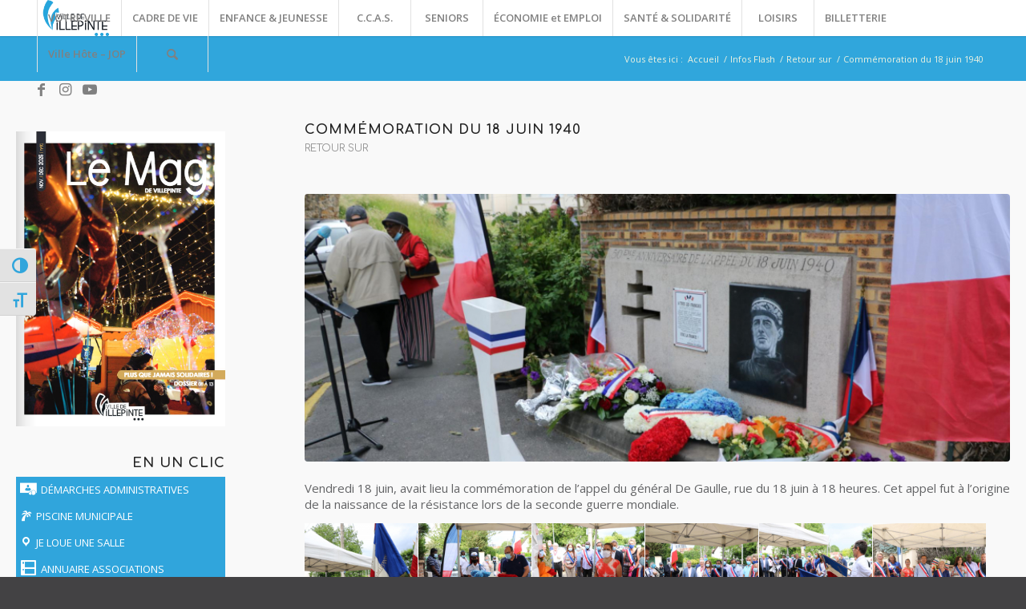

--- FILE ---
content_type: text/html; charset=UTF-8
request_url: https://ville-villepinte.fr/commemoration-du-18-juin-1940/
body_size: 42338
content:
<!DOCTYPE html>
<html lang="fr-FR" class="html_stretched responsive av-preloader-disabled  html_header_top html_logo_left html_main_nav_header html_menu_right html_custom html_header_sticky html_header_shrinking_disabled html_mobile_menu_tablet html_header_searchicon html_content_align_center html_header_unstick_top_disabled html_header_stretch html_minimal_header html_minimal_header_shadow html_elegant-blog html_modern-blog html_av-submenu-hidden html_av-submenu-display-click html_av-overlay-side html_av-overlay-side-classic html_av-submenu-noclone html_entry_id_25465 av-cookies-no-cookie-consent av-default-lightbox av-no-preview html_text_menu_active av-mobile-menu-switch-default">
<head>
<meta charset="UTF-8" />


<!-- mobile setting -->
<meta name="viewport" content="width=device-width, initial-scale=1">
<!-- Cookiebot CMP -->
<script id="Cookiebot" src="https://consent.cookiebot.com/uc.js"
        data-cbid="af0abbbb-2bdb-4e9c-8a38-dc4b746064b3"
        data-blockingmode="auto"
        type="text/javascript">
</script>

<!-- Script générique de neutralisation (facultatif) -->
<script>
  document.addEventListener("DOMContentLoaded", function () {
    const scripts = document.querySelectorAll("script:not([type='text/javascript']):not([type='application/ld+json']):not([type='text/plain'])");

    scripts.forEach(function (script) {
      if (!script.hasAttribute("data-cookieconsent")) {
        script.setAttribute("type", "text/plain");
        script.setAttribute("data-cookieconsent", "marketing");
      }
    });
  });
</script>

<!-- Scripts/CSS and wp_head hook -->
<script type="text/javascript" data-cookieconsent="ignore">
	window.dataLayer = window.dataLayer || [];

	function gtag() {
		dataLayer.push(arguments);
	}

	gtag("consent", "default", {
		ad_personalization: "denied",
		ad_storage: "denied",
		ad_user_data: "denied",
		analytics_storage: "denied",
		functionality_storage: "denied",
		personalization_storage: "denied",
		security_storage: "granted",
		wait_for_update: 500,
	});
	gtag("set", "ads_data_redaction", true);
	</script>
<script type="text/javascript"
		id="Cookiebot"
		src="https://consent.cookiebot.com/uc.js"
		data-implementation="wp"
		data-cbid="af0abbbb-2bdb-4e9c-8a38-dc4b746064b3"
							data-blockingmode="auto"
	></script>
<meta name='robots' content='index, follow, max-image-preview:large, max-snippet:-1, max-video-preview:-1' />

	<!-- This site is optimized with the Yoast SEO plugin v18.0 - https://yoast.com/wordpress/plugins/seo/ -->
	<title>Commémoration du 18 juin 1940 - Ville de Villepinte</title>
	<meta name="description" content="Vendredi 18 juin, avait lieu la commémoration de l&#039;appel du général De Gaulle, rue du 18 juin à 18 heures. Cet appel fut à l&#039;origine de la naissance de la résistance lors de la seconde guerre mondiale." />
	<link rel="canonical" href="https://ville-villepinte.fr/commemoration-du-18-juin-1940/" />
	<meta property="og:locale" content="fr_FR" />
	<meta property="og:type" content="article" />
	<meta property="og:title" content="Commémoration du 18 juin 1940 - Ville de Villepinte" />
	<meta property="og:description" content="Vendredi 18 juin, avait lieu la commémoration de l&#039;appel du général De Gaulle, rue du 18 juin à 18 heures. Cet appel fut à l&#039;origine de la naissance de la résistance lors de la seconde guerre mondiale." />
	<meta property="og:url" content="https://ville-villepinte.fr/commemoration-du-18-juin-1940/" />
	<meta property="og:site_name" content="Ville de Villepinte" />
	<meta property="article:publisher" content="https://www.facebook.com/VilleVillepinte/" />
	<meta property="article:published_time" content="2021-06-24T12:31:14+00:00" />
	<meta property="article:modified_time" content="2021-06-24T14:05:22+00:00" />
	<meta property="og:image" content="https://ville-villepinte.fr/wp-content/uploads/2021/06/mini_IMG_2406.jpg" />
	<meta property="og:image:width" content="1800" />
	<meta property="og:image:height" content="1200" />
	<meta property="og:image:type" content="image/jpeg" />
	<meta name="twitter:card" content="summary" />
	<meta name="twitter:creator" content="@VilleVilepinte" />
	<meta name="twitter:site" content="@VilleVilepinte" />
	<meta name="twitter:label1" content="Écrit par" />
	<meta name="twitter:data1" content="Compte Villepinte" />
	<meta name="twitter:label2" content="Durée de lecture estimée" />
	<meta name="twitter:data2" content="1 minute" />
	<script type="application/ld+json" class="yoast-schema-graph">{"@context":"https://schema.org","@graph":[{"@type":"WebSite","@id":"https://ville-villepinte.fr/#website","url":"https://ville-villepinte.fr/","name":"Ville de Villepinte","description":"La ville qui pétille","potentialAction":[{"@type":"SearchAction","target":{"@type":"EntryPoint","urlTemplate":"https://ville-villepinte.fr/?s={search_term_string}"},"query-input":"required name=search_term_string"}],"inLanguage":"fr-FR"},{"@type":"ImageObject","@id":"https://ville-villepinte.fr/commemoration-du-18-juin-1940/#primaryimage","inLanguage":"fr-FR","url":"https://ville-villepinte.fr/wp-content/uploads/2021/06/mini_IMG_2406.jpg","contentUrl":"https://ville-villepinte.fr/wp-content/uploads/2021/06/mini_IMG_2406.jpg","width":1800,"height":1200},{"@type":"WebPage","@id":"https://ville-villepinte.fr/commemoration-du-18-juin-1940/#webpage","url":"https://ville-villepinte.fr/commemoration-du-18-juin-1940/","name":"Commémoration du 18 juin 1940 - Ville de Villepinte","isPartOf":{"@id":"https://ville-villepinte.fr/#website"},"primaryImageOfPage":{"@id":"https://ville-villepinte.fr/commemoration-du-18-juin-1940/#primaryimage"},"datePublished":"2021-06-24T12:31:14+00:00","dateModified":"2021-06-24T14:05:22+00:00","author":{"@id":"https://ville-villepinte.fr/#/schema/person/8bfabbae3a905af0ae78a4dc73c761fe"},"description":"Vendredi 18 juin, avait lieu la commémoration de l'appel du général De Gaulle, rue du 18 juin à 18 heures. Cet appel fut à l'origine de la naissance de la résistance lors de la seconde guerre mondiale.","breadcrumb":{"@id":"https://ville-villepinte.fr/commemoration-du-18-juin-1940/#breadcrumb"},"inLanguage":"fr-FR","potentialAction":[{"@type":"ReadAction","target":["https://ville-villepinte.fr/commemoration-du-18-juin-1940/"]}]},{"@type":"BreadcrumbList","@id":"https://ville-villepinte.fr/commemoration-du-18-juin-1940/#breadcrumb","itemListElement":[{"@type":"ListItem","position":1,"name":"Accueil","item":"https://ville-villepinte.fr/"},{"@type":"ListItem","position":2,"name":"Commémoration du 18 juin 1940"}]},{"@type":"Person","@id":"https://ville-villepinte.fr/#/schema/person/8bfabbae3a905af0ae78a4dc73c761fe","name":"Compte Villepinte","url":"https://ville-villepinte.fr/author/compte-villepinte/"}]}</script>
	<!-- / Yoast SEO plugin. -->


<link rel='dns-prefetch' href='//s.w.org' />
<link rel='dns-prefetch' href='//v0.wordpress.com' />
<link rel="alternate" type="application/rss+xml" title="Ville de Villepinte &raquo; Flux" href="https://ville-villepinte.fr/feed/" />
<link rel="alternate" type="application/rss+xml" title="Ville de Villepinte &raquo; Flux des commentaires" href="https://ville-villepinte.fr/comments/feed/" />
<link rel="alternate" type="application/rss+xml" title="Ville de Villepinte &raquo; Commémoration du 18 juin 1940 Flux des commentaires" href="https://ville-villepinte.fr/commemoration-du-18-juin-1940/feed/" />
		<!-- This site uses the Google Analytics by MonsterInsights plugin v9.11.0 - Using Analytics tracking - https://www.monsterinsights.com/ -->
		<!-- Remarque : MonsterInsights n’est actuellement pas configuré sur ce site. Le propriétaire doit authentifier son compte Google Analytics dans les réglages de MonsterInsights.  -->
					<!-- No tracking code set -->
				<!-- / Google Analytics by MonsterInsights -->
		
<!-- google webfont font replacement -->

			<script type='text/javascript'>

				(function() {

					/*	check if webfonts are disabled by user setting via cookie - or user must opt in.	*/
					var html = document.getElementsByTagName('html')[0];
					var cookie_check = html.className.indexOf('av-cookies-needs-opt-in') >= 0 || html.className.indexOf('av-cookies-can-opt-out') >= 0;
					var allow_continue = true;
					var silent_accept_cookie = html.className.indexOf('av-cookies-user-silent-accept') >= 0;

					if( cookie_check && ! silent_accept_cookie )
					{
						if( ! document.cookie.match(/aviaCookieConsent/) || html.className.indexOf('av-cookies-session-refused') >= 0 )
						{
							allow_continue = false;
						}
						else
						{
							if( ! document.cookie.match(/aviaPrivacyRefuseCookiesHideBar/) )
							{
								allow_continue = false;
							}
							else if( ! document.cookie.match(/aviaPrivacyEssentialCookiesEnabled/) )
							{
								allow_continue = false;
							}
							else if( document.cookie.match(/aviaPrivacyGoogleWebfontsDisabled/) )
							{
								allow_continue = false;
							}
						}
					}

					if( allow_continue )
					{
						var f = document.createElement('link');

						f.type 	= 'text/css';
						f.rel 	= 'stylesheet';
						f.href 	= '//fonts.googleapis.com/css?family=Comfortaa:300,400,700%7COpen+Sans:400,600';
						f.id 	= 'avia-google-webfont';

						document.getElementsByTagName('head')[0].appendChild(f);
					}
				})();

			</script>
			<script type="text/javascript">
window._wpemojiSettings = {"baseUrl":"https:\/\/s.w.org\/images\/core\/emoji\/13.1.0\/72x72\/","ext":".png","svgUrl":"https:\/\/s.w.org\/images\/core\/emoji\/13.1.0\/svg\/","svgExt":".svg","source":{"concatemoji":"https:\/\/ville-villepinte.fr\/wp-includes\/js\/wp-emoji-release.min.js?ver=5.9.12"}};
/*! This file is auto-generated */
!function(e,a,t){var n,r,o,i=a.createElement("canvas"),p=i.getContext&&i.getContext("2d");function s(e,t){var a=String.fromCharCode;p.clearRect(0,0,i.width,i.height),p.fillText(a.apply(this,e),0,0);e=i.toDataURL();return p.clearRect(0,0,i.width,i.height),p.fillText(a.apply(this,t),0,0),e===i.toDataURL()}function c(e){var t=a.createElement("script");t.src=e,t.defer=t.type="text/javascript",a.getElementsByTagName("head")[0].appendChild(t)}for(o=Array("flag","emoji"),t.supports={everything:!0,everythingExceptFlag:!0},r=0;r<o.length;r++)t.supports[o[r]]=function(e){if(!p||!p.fillText)return!1;switch(p.textBaseline="top",p.font="600 32px Arial",e){case"flag":return s([127987,65039,8205,9895,65039],[127987,65039,8203,9895,65039])?!1:!s([55356,56826,55356,56819],[55356,56826,8203,55356,56819])&&!s([55356,57332,56128,56423,56128,56418,56128,56421,56128,56430,56128,56423,56128,56447],[55356,57332,8203,56128,56423,8203,56128,56418,8203,56128,56421,8203,56128,56430,8203,56128,56423,8203,56128,56447]);case"emoji":return!s([10084,65039,8205,55357,56613],[10084,65039,8203,55357,56613])}return!1}(o[r]),t.supports.everything=t.supports.everything&&t.supports[o[r]],"flag"!==o[r]&&(t.supports.everythingExceptFlag=t.supports.everythingExceptFlag&&t.supports[o[r]]);t.supports.everythingExceptFlag=t.supports.everythingExceptFlag&&!t.supports.flag,t.DOMReady=!1,t.readyCallback=function(){t.DOMReady=!0},t.supports.everything||(n=function(){t.readyCallback()},a.addEventListener?(a.addEventListener("DOMContentLoaded",n,!1),e.addEventListener("load",n,!1)):(e.attachEvent("onload",n),a.attachEvent("onreadystatechange",function(){"complete"===a.readyState&&t.readyCallback()})),(n=t.source||{}).concatemoji?c(n.concatemoji):n.wpemoji&&n.twemoji&&(c(n.twemoji),c(n.wpemoji)))}(window,document,window._wpemojiSettings);
</script>
<style type="text/css">
img.wp-smiley,
img.emoji {
	display: inline !important;
	border: none !important;
	box-shadow: none !important;
	height: 1em !important;
	width: 1em !important;
	margin: 0 0.07em !important;
	vertical-align: -0.1em !important;
	background: none !important;
	padding: 0 !important;
}
</style>
	<link rel='stylesheet' id='litespeed-cache-dummy-css'  href='https://ville-villepinte.fr/wp-content/plugins/litespeed-cache/assets/css/litespeed-dummy.css?ver=5.9.12' type='text/css' media='all' />
<link rel='stylesheet' id='dpProEventCalendar_headcss-css'  href='https://ville-villepinte.fr/wp-content/plugins/dpProEventCalendar/css/dpProEventCalendar.min.css?ver=3.2.6' type='text/css' media='all' />
<link rel='stylesheet' id='avia-grid-css'  href='https://ville-villepinte.fr/wp-content/themes/enfold/css/grid.css?ver=4.8.8.1' type='text/css' media='all' />
<link rel='stylesheet' id='avia-base-css'  href='https://ville-villepinte.fr/wp-content/themes/enfold/css/base.css?ver=4.8.8.1' type='text/css' media='all' />
<link rel='stylesheet' id='avia-layout-css'  href='https://ville-villepinte.fr/wp-content/themes/enfold/css/layout.css?ver=4.8.8.1' type='text/css' media='all' />
<link rel='stylesheet' id='avia-module-audioplayer-css'  href='https://ville-villepinte.fr/wp-content/themes/enfold/config-templatebuilder/avia-shortcodes/audio-player/audio-player.css?ver=5.9.12' type='text/css' media='all' />
<link rel='stylesheet' id='avia-module-blog-css'  href='https://ville-villepinte.fr/wp-content/themes/enfold/config-templatebuilder/avia-shortcodes/blog/blog.css?ver=5.9.12' type='text/css' media='all' />
<link rel='stylesheet' id='avia-module-postslider-css'  href='https://ville-villepinte.fr/wp-content/themes/enfold/config-templatebuilder/avia-shortcodes/postslider/postslider.css?ver=5.9.12' type='text/css' media='all' />
<link rel='stylesheet' id='avia-module-button-css'  href='https://ville-villepinte.fr/wp-content/themes/enfold/config-templatebuilder/avia-shortcodes/buttons/buttons.css?ver=5.9.12' type='text/css' media='all' />
<link rel='stylesheet' id='avia-module-buttonrow-css'  href='https://ville-villepinte.fr/wp-content/themes/enfold/config-templatebuilder/avia-shortcodes/buttonrow/buttonrow.css?ver=5.9.12' type='text/css' media='all' />
<link rel='stylesheet' id='avia-module-button-fullwidth-css'  href='https://ville-villepinte.fr/wp-content/themes/enfold/config-templatebuilder/avia-shortcodes/buttons_fullwidth/buttons_fullwidth.css?ver=5.9.12' type='text/css' media='all' />
<link rel='stylesheet' id='avia-module-catalogue-css'  href='https://ville-villepinte.fr/wp-content/themes/enfold/config-templatebuilder/avia-shortcodes/catalogue/catalogue.css?ver=5.9.12' type='text/css' media='all' />
<link rel='stylesheet' id='avia-module-comments-css'  href='https://ville-villepinte.fr/wp-content/themes/enfold/config-templatebuilder/avia-shortcodes/comments/comments.css?ver=5.9.12' type='text/css' media='all' />
<link rel='stylesheet' id='avia-module-contact-css'  href='https://ville-villepinte.fr/wp-content/themes/enfold/config-templatebuilder/avia-shortcodes/contact/contact.css?ver=5.9.12' type='text/css' media='all' />
<link rel='stylesheet' id='avia-module-slideshow-css'  href='https://ville-villepinte.fr/wp-content/themes/enfold/config-templatebuilder/avia-shortcodes/slideshow/slideshow.css?ver=5.9.12' type='text/css' media='all' />
<link rel='stylesheet' id='avia-module-slideshow-contentpartner-css'  href='https://ville-villepinte.fr/wp-content/themes/enfold/config-templatebuilder/avia-shortcodes/contentslider/contentslider.css?ver=5.9.12' type='text/css' media='all' />
<link rel='stylesheet' id='avia-module-countdown-css'  href='https://ville-villepinte.fr/wp-content/themes/enfold/config-templatebuilder/avia-shortcodes/countdown/countdown.css?ver=5.9.12' type='text/css' media='all' />
<link rel='stylesheet' id='avia-module-gallery-css'  href='https://ville-villepinte.fr/wp-content/themes/enfold/config-templatebuilder/avia-shortcodes/gallery/gallery.css?ver=5.9.12' type='text/css' media='all' />
<link rel='stylesheet' id='avia-module-gallery-hor-css'  href='https://ville-villepinte.fr/wp-content/themes/enfold/config-templatebuilder/avia-shortcodes/gallery_horizontal/gallery_horizontal.css?ver=5.9.12' type='text/css' media='all' />
<link rel='stylesheet' id='avia-module-maps-css'  href='https://ville-villepinte.fr/wp-content/themes/enfold/config-templatebuilder/avia-shortcodes/google_maps/google_maps.css?ver=5.9.12' type='text/css' media='all' />
<link rel='stylesheet' id='avia-module-gridrow-css'  href='https://ville-villepinte.fr/wp-content/themes/enfold/config-templatebuilder/avia-shortcodes/grid_row/grid_row.css?ver=5.9.12' type='text/css' media='all' />
<link rel='stylesheet' id='avia-module-heading-css'  href='https://ville-villepinte.fr/wp-content/themes/enfold/config-templatebuilder/avia-shortcodes/heading/heading.css?ver=5.9.12' type='text/css' media='all' />
<link rel='stylesheet' id='avia-module-rotator-css'  href='https://ville-villepinte.fr/wp-content/themes/enfold/config-templatebuilder/avia-shortcodes/headline_rotator/headline_rotator.css?ver=5.9.12' type='text/css' media='all' />
<link rel='stylesheet' id='avia-module-hr-css'  href='https://ville-villepinte.fr/wp-content/themes/enfold/config-templatebuilder/avia-shortcodes/hr/hr.css?ver=5.9.12' type='text/css' media='all' />
<link rel='stylesheet' id='avia-module-icon-css'  href='https://ville-villepinte.fr/wp-content/themes/enfold/config-templatebuilder/avia-shortcodes/icon/icon.css?ver=5.9.12' type='text/css' media='all' />
<link rel='stylesheet' id='avia-module-iconbox-css'  href='https://ville-villepinte.fr/wp-content/themes/enfold/config-templatebuilder/avia-shortcodes/iconbox/iconbox.css?ver=5.9.12' type='text/css' media='all' />
<link rel='stylesheet' id='avia-module-icongrid-css'  href='https://ville-villepinte.fr/wp-content/themes/enfold/config-templatebuilder/avia-shortcodes/icongrid/icongrid.css?ver=5.9.12' type='text/css' media='all' />
<link rel='stylesheet' id='avia-module-iconlist-css'  href='https://ville-villepinte.fr/wp-content/themes/enfold/config-templatebuilder/avia-shortcodes/iconlist/iconlist.css?ver=5.9.12' type='text/css' media='all' />
<link rel='stylesheet' id='avia-module-image-css'  href='https://ville-villepinte.fr/wp-content/themes/enfold/config-templatebuilder/avia-shortcodes/image/image.css?ver=5.9.12' type='text/css' media='all' />
<link rel='stylesheet' id='avia-module-hotspot-css'  href='https://ville-villepinte.fr/wp-content/themes/enfold/config-templatebuilder/avia-shortcodes/image_hotspots/image_hotspots.css?ver=5.9.12' type='text/css' media='all' />
<link rel='stylesheet' id='avia-module-magazine-css'  href='https://ville-villepinte.fr/wp-content/themes/enfold/config-templatebuilder/avia-shortcodes/magazine/magazine.css?ver=5.9.12' type='text/css' media='all' />
<link rel='stylesheet' id='avia-module-masonry-css'  href='https://ville-villepinte.fr/wp-content/themes/enfold/config-templatebuilder/avia-shortcodes/masonry_entries/masonry_entries.css?ver=5.9.12' type='text/css' media='all' />
<link rel='stylesheet' id='avia-siteloader-css'  href='https://ville-villepinte.fr/wp-content/themes/enfold/css/avia-snippet-site-preloader.css?ver=5.9.12' type='text/css' media='all' />
<link rel='stylesheet' id='avia-module-menu-css'  href='https://ville-villepinte.fr/wp-content/themes/enfold/config-templatebuilder/avia-shortcodes/menu/menu.css?ver=5.9.12' type='text/css' media='all' />
<link rel='stylesheet' id='avia-module-notification-css'  href='https://ville-villepinte.fr/wp-content/themes/enfold/config-templatebuilder/avia-shortcodes/notification/notification.css?ver=5.9.12' type='text/css' media='all' />
<link rel='stylesheet' id='avia-module-numbers-css'  href='https://ville-villepinte.fr/wp-content/themes/enfold/config-templatebuilder/avia-shortcodes/numbers/numbers.css?ver=5.9.12' type='text/css' media='all' />
<link rel='stylesheet' id='avia-module-portfolio-css'  href='https://ville-villepinte.fr/wp-content/themes/enfold/config-templatebuilder/avia-shortcodes/portfolio/portfolio.css?ver=5.9.12' type='text/css' media='all' />
<link rel='stylesheet' id='avia-module-post-metadata-css'  href='https://ville-villepinte.fr/wp-content/themes/enfold/config-templatebuilder/avia-shortcodes/post_metadata/post_metadata.css?ver=5.9.12' type='text/css' media='all' />
<link rel='stylesheet' id='avia-module-progress-bar-css'  href='https://ville-villepinte.fr/wp-content/themes/enfold/config-templatebuilder/avia-shortcodes/progressbar/progressbar.css?ver=5.9.12' type='text/css' media='all' />
<link rel='stylesheet' id='avia-module-promobox-css'  href='https://ville-villepinte.fr/wp-content/themes/enfold/config-templatebuilder/avia-shortcodes/promobox/promobox.css?ver=5.9.12' type='text/css' media='all' />
<link rel='stylesheet' id='avia-sc-search-css'  href='https://ville-villepinte.fr/wp-content/themes/enfold/config-templatebuilder/avia-shortcodes/search/search.css?ver=5.9.12' type='text/css' media='all' />
<link rel='stylesheet' id='avia-module-slideshow-accordion-css'  href='https://ville-villepinte.fr/wp-content/themes/enfold/config-templatebuilder/avia-shortcodes/slideshow_accordion/slideshow_accordion.css?ver=5.9.12' type='text/css' media='all' />
<link rel='stylesheet' id='avia-module-slideshow-feature-image-css'  href='https://ville-villepinte.fr/wp-content/themes/enfold/config-templatebuilder/avia-shortcodes/slideshow_feature_image/slideshow_feature_image.css?ver=5.9.12' type='text/css' media='all' />
<link rel='stylesheet' id='avia-module-slideshow-fullsize-css'  href='https://ville-villepinte.fr/wp-content/themes/enfold/config-templatebuilder/avia-shortcodes/slideshow_fullsize/slideshow_fullsize.css?ver=5.9.12' type='text/css' media='all' />
<link rel='stylesheet' id='avia-module-slideshow-fullscreen-css'  href='https://ville-villepinte.fr/wp-content/themes/enfold/config-templatebuilder/avia-shortcodes/slideshow_fullscreen/slideshow_fullscreen.css?ver=5.9.12' type='text/css' media='all' />
<link rel='stylesheet' id='avia-module-slideshow-ls-css'  href='https://ville-villepinte.fr/wp-content/themes/enfold/config-templatebuilder/avia-shortcodes/slideshow_layerslider/slideshow_layerslider.css?ver=5.9.12' type='text/css' media='all' />
<link rel='stylesheet' id='avia-module-social-css'  href='https://ville-villepinte.fr/wp-content/themes/enfold/config-templatebuilder/avia-shortcodes/social_share/social_share.css?ver=5.9.12' type='text/css' media='all' />
<link rel='stylesheet' id='avia-module-tabsection-css'  href='https://ville-villepinte.fr/wp-content/themes/enfold/config-templatebuilder/avia-shortcodes/tab_section/tab_section.css?ver=5.9.12' type='text/css' media='all' />
<link rel='stylesheet' id='avia-module-table-css'  href='https://ville-villepinte.fr/wp-content/themes/enfold/config-templatebuilder/avia-shortcodes/table/table.css?ver=5.9.12' type='text/css' media='all' />
<link rel='stylesheet' id='avia-module-tabs-css'  href='https://ville-villepinte.fr/wp-content/themes/enfold/config-templatebuilder/avia-shortcodes/tabs/tabs.css?ver=5.9.12' type='text/css' media='all' />
<link rel='stylesheet' id='avia-module-team-css'  href='https://ville-villepinte.fr/wp-content/themes/enfold/config-templatebuilder/avia-shortcodes/team/team.css?ver=5.9.12' type='text/css' media='all' />
<link rel='stylesheet' id='avia-module-testimonials-css'  href='https://ville-villepinte.fr/wp-content/themes/enfold/config-templatebuilder/avia-shortcodes/testimonials/testimonials.css?ver=5.9.12' type='text/css' media='all' />
<link rel='stylesheet' id='avia-module-timeline-css'  href='https://ville-villepinte.fr/wp-content/themes/enfold/config-templatebuilder/avia-shortcodes/timeline/timeline.css?ver=5.9.12' type='text/css' media='all' />
<link rel='stylesheet' id='avia-module-toggles-css'  href='https://ville-villepinte.fr/wp-content/themes/enfold/config-templatebuilder/avia-shortcodes/toggles/toggles.css?ver=5.9.12' type='text/css' media='all' />
<link rel='stylesheet' id='avia-module-video-css'  href='https://ville-villepinte.fr/wp-content/themes/enfold/config-templatebuilder/avia-shortcodes/video/video.css?ver=5.9.12' type='text/css' media='all' />
<link rel='stylesheet' id='dashicons-css'  href='https://ville-villepinte.fr/wp-includes/css/dashicons.min.css?ver=5.9.12' type='text/css' media='all' />
<link rel='stylesheet' id='menu-icons-extra-css'  href='https://ville-villepinte.fr/wp-content/plugins/menu-icons/css/extra.min.css?ver=0.13.20' type='text/css' media='all' />
<link rel='stylesheet' id='wp-block-library-css'  href='https://ville-villepinte.fr/wp-includes/css/dist/block-library/style.min.css?ver=5.9.12' type='text/css' media='all' />
<style id='wp-block-library-inline-css' type='text/css'>
.has-text-align-justify{text-align:justify;}
</style>
<style id='global-styles-inline-css' type='text/css'>
body{--wp--preset--color--black: #000000;--wp--preset--color--cyan-bluish-gray: #abb8c3;--wp--preset--color--white: #ffffff;--wp--preset--color--pale-pink: #f78da7;--wp--preset--color--vivid-red: #cf2e2e;--wp--preset--color--luminous-vivid-orange: #ff6900;--wp--preset--color--luminous-vivid-amber: #fcb900;--wp--preset--color--light-green-cyan: #7bdcb5;--wp--preset--color--vivid-green-cyan: #00d084;--wp--preset--color--pale-cyan-blue: #8ed1fc;--wp--preset--color--vivid-cyan-blue: #0693e3;--wp--preset--color--vivid-purple: #9b51e0;--wp--preset--gradient--vivid-cyan-blue-to-vivid-purple: linear-gradient(135deg,rgba(6,147,227,1) 0%,rgb(155,81,224) 100%);--wp--preset--gradient--light-green-cyan-to-vivid-green-cyan: linear-gradient(135deg,rgb(122,220,180) 0%,rgb(0,208,130) 100%);--wp--preset--gradient--luminous-vivid-amber-to-luminous-vivid-orange: linear-gradient(135deg,rgba(252,185,0,1) 0%,rgba(255,105,0,1) 100%);--wp--preset--gradient--luminous-vivid-orange-to-vivid-red: linear-gradient(135deg,rgba(255,105,0,1) 0%,rgb(207,46,46) 100%);--wp--preset--gradient--very-light-gray-to-cyan-bluish-gray: linear-gradient(135deg,rgb(238,238,238) 0%,rgb(169,184,195) 100%);--wp--preset--gradient--cool-to-warm-spectrum: linear-gradient(135deg,rgb(74,234,220) 0%,rgb(151,120,209) 20%,rgb(207,42,186) 40%,rgb(238,44,130) 60%,rgb(251,105,98) 80%,rgb(254,248,76) 100%);--wp--preset--gradient--blush-light-purple: linear-gradient(135deg,rgb(255,206,236) 0%,rgb(152,150,240) 100%);--wp--preset--gradient--blush-bordeaux: linear-gradient(135deg,rgb(254,205,165) 0%,rgb(254,45,45) 50%,rgb(107,0,62) 100%);--wp--preset--gradient--luminous-dusk: linear-gradient(135deg,rgb(255,203,112) 0%,rgb(199,81,192) 50%,rgb(65,88,208) 100%);--wp--preset--gradient--pale-ocean: linear-gradient(135deg,rgb(255,245,203) 0%,rgb(182,227,212) 50%,rgb(51,167,181) 100%);--wp--preset--gradient--electric-grass: linear-gradient(135deg,rgb(202,248,128) 0%,rgb(113,206,126) 100%);--wp--preset--gradient--midnight: linear-gradient(135deg,rgb(2,3,129) 0%,rgb(40,116,252) 100%);--wp--preset--duotone--dark-grayscale: url('#wp-duotone-dark-grayscale');--wp--preset--duotone--grayscale: url('#wp-duotone-grayscale');--wp--preset--duotone--purple-yellow: url('#wp-duotone-purple-yellow');--wp--preset--duotone--blue-red: url('#wp-duotone-blue-red');--wp--preset--duotone--midnight: url('#wp-duotone-midnight');--wp--preset--duotone--magenta-yellow: url('#wp-duotone-magenta-yellow');--wp--preset--duotone--purple-green: url('#wp-duotone-purple-green');--wp--preset--duotone--blue-orange: url('#wp-duotone-blue-orange');--wp--preset--font-size--small: 13px;--wp--preset--font-size--medium: 20px;--wp--preset--font-size--large: 36px;--wp--preset--font-size--x-large: 42px;}.has-black-color{color: var(--wp--preset--color--black) !important;}.has-cyan-bluish-gray-color{color: var(--wp--preset--color--cyan-bluish-gray) !important;}.has-white-color{color: var(--wp--preset--color--white) !important;}.has-pale-pink-color{color: var(--wp--preset--color--pale-pink) !important;}.has-vivid-red-color{color: var(--wp--preset--color--vivid-red) !important;}.has-luminous-vivid-orange-color{color: var(--wp--preset--color--luminous-vivid-orange) !important;}.has-luminous-vivid-amber-color{color: var(--wp--preset--color--luminous-vivid-amber) !important;}.has-light-green-cyan-color{color: var(--wp--preset--color--light-green-cyan) !important;}.has-vivid-green-cyan-color{color: var(--wp--preset--color--vivid-green-cyan) !important;}.has-pale-cyan-blue-color{color: var(--wp--preset--color--pale-cyan-blue) !important;}.has-vivid-cyan-blue-color{color: var(--wp--preset--color--vivid-cyan-blue) !important;}.has-vivid-purple-color{color: var(--wp--preset--color--vivid-purple) !important;}.has-black-background-color{background-color: var(--wp--preset--color--black) !important;}.has-cyan-bluish-gray-background-color{background-color: var(--wp--preset--color--cyan-bluish-gray) !important;}.has-white-background-color{background-color: var(--wp--preset--color--white) !important;}.has-pale-pink-background-color{background-color: var(--wp--preset--color--pale-pink) !important;}.has-vivid-red-background-color{background-color: var(--wp--preset--color--vivid-red) !important;}.has-luminous-vivid-orange-background-color{background-color: var(--wp--preset--color--luminous-vivid-orange) !important;}.has-luminous-vivid-amber-background-color{background-color: var(--wp--preset--color--luminous-vivid-amber) !important;}.has-light-green-cyan-background-color{background-color: var(--wp--preset--color--light-green-cyan) !important;}.has-vivid-green-cyan-background-color{background-color: var(--wp--preset--color--vivid-green-cyan) !important;}.has-pale-cyan-blue-background-color{background-color: var(--wp--preset--color--pale-cyan-blue) !important;}.has-vivid-cyan-blue-background-color{background-color: var(--wp--preset--color--vivid-cyan-blue) !important;}.has-vivid-purple-background-color{background-color: var(--wp--preset--color--vivid-purple) !important;}.has-black-border-color{border-color: var(--wp--preset--color--black) !important;}.has-cyan-bluish-gray-border-color{border-color: var(--wp--preset--color--cyan-bluish-gray) !important;}.has-white-border-color{border-color: var(--wp--preset--color--white) !important;}.has-pale-pink-border-color{border-color: var(--wp--preset--color--pale-pink) !important;}.has-vivid-red-border-color{border-color: var(--wp--preset--color--vivid-red) !important;}.has-luminous-vivid-orange-border-color{border-color: var(--wp--preset--color--luminous-vivid-orange) !important;}.has-luminous-vivid-amber-border-color{border-color: var(--wp--preset--color--luminous-vivid-amber) !important;}.has-light-green-cyan-border-color{border-color: var(--wp--preset--color--light-green-cyan) !important;}.has-vivid-green-cyan-border-color{border-color: var(--wp--preset--color--vivid-green-cyan) !important;}.has-pale-cyan-blue-border-color{border-color: var(--wp--preset--color--pale-cyan-blue) !important;}.has-vivid-cyan-blue-border-color{border-color: var(--wp--preset--color--vivid-cyan-blue) !important;}.has-vivid-purple-border-color{border-color: var(--wp--preset--color--vivid-purple) !important;}.has-vivid-cyan-blue-to-vivid-purple-gradient-background{background: var(--wp--preset--gradient--vivid-cyan-blue-to-vivid-purple) !important;}.has-light-green-cyan-to-vivid-green-cyan-gradient-background{background: var(--wp--preset--gradient--light-green-cyan-to-vivid-green-cyan) !important;}.has-luminous-vivid-amber-to-luminous-vivid-orange-gradient-background{background: var(--wp--preset--gradient--luminous-vivid-amber-to-luminous-vivid-orange) !important;}.has-luminous-vivid-orange-to-vivid-red-gradient-background{background: var(--wp--preset--gradient--luminous-vivid-orange-to-vivid-red) !important;}.has-very-light-gray-to-cyan-bluish-gray-gradient-background{background: var(--wp--preset--gradient--very-light-gray-to-cyan-bluish-gray) !important;}.has-cool-to-warm-spectrum-gradient-background{background: var(--wp--preset--gradient--cool-to-warm-spectrum) !important;}.has-blush-light-purple-gradient-background{background: var(--wp--preset--gradient--blush-light-purple) !important;}.has-blush-bordeaux-gradient-background{background: var(--wp--preset--gradient--blush-bordeaux) !important;}.has-luminous-dusk-gradient-background{background: var(--wp--preset--gradient--luminous-dusk) !important;}.has-pale-ocean-gradient-background{background: var(--wp--preset--gradient--pale-ocean) !important;}.has-electric-grass-gradient-background{background: var(--wp--preset--gradient--electric-grass) !important;}.has-midnight-gradient-background{background: var(--wp--preset--gradient--midnight) !important;}.has-small-font-size{font-size: var(--wp--preset--font-size--small) !important;}.has-medium-font-size{font-size: var(--wp--preset--font-size--medium) !important;}.has-large-font-size{font-size: var(--wp--preset--font-size--large) !important;}.has-x-large-font-size{font-size: var(--wp--preset--font-size--x-large) !important;}
</style>
<link rel='stylesheet' id='contact-form-7-css'  href='https://ville-villepinte.fr/wp-content/plugins/contact-form-7/includes/css/styles.css?ver=5.5.4' type='text/css' media='all' />
<link rel='stylesheet' id='sf-style-css'  href='https://ville-villepinte.fr/wp-content/plugins/profi-search-filter/res/style.css?ver=5.9.12' type='text/css' media='all' />
<link rel='stylesheet' id='sp-news-public-css'  href='https://ville-villepinte.fr/wp-content/plugins/sp-news-and-widget/assets/css/wpnw-public.css?ver=5.0.6' type='text/css' media='all' />
<link rel='stylesheet' id='ui-font-css'  href='https://ville-villepinte.fr/wp-content/plugins/wp-accessibility/toolbar/fonts/css/a11y-toolbar.css?ver=2.2.6' type='text/css' media='all' />
<link rel='stylesheet' id='wpa-toolbar-css'  href='https://ville-villepinte.fr/wp-content/plugins/wp-accessibility/toolbar/css/a11y.css?ver=2.2.6' type='text/css' media='all' />
<link rel='stylesheet' id='ui-fontsize.css-css'  href='https://ville-villepinte.fr/wp-content/plugins/wp-accessibility/toolbar/css/a11y-fontsize.css?ver=2.2.6' type='text/css' media='all' />
<style id='ui-fontsize.css-inline-css' type='text/css'>
html { --wpa-font-size: clamp( 24px, 1.5rem, 36px ); --wpa-h1-size : clamp( 48px, 3rem, 72px ); --wpa-h2-size : clamp( 40px, 2.5rem, 60px ); --wpa-h3-size : clamp( 32px, 2rem, 48px ); --wpa-h4-size : clamp( 28px, 1.75rem, 42px ); --wpa-sub-list-size: 1.1em; --wpa-sub-sub-list-size: 1em; } 
</style>
<link rel='stylesheet' id='wpa-style-css'  href='https://ville-villepinte.fr/wp-content/plugins/wp-accessibility/css/wpa-style.css?ver=2.2.6' type='text/css' media='all' />
<style id='wpa-style-inline-css' type='text/css'>
:root { --admin-bar-top : 7px; }
</style>
<link rel='stylesheet' id='mc4wp-form-themes-css'  href='https://ville-villepinte.fr/wp-content/plugins/mailchimp-for-wp/assets/css/form-themes.css?ver=4.10.9' type='text/css' media='all' />
<link rel='stylesheet' id='avia-scs-css'  href='https://ville-villepinte.fr/wp-content/themes/enfold/css/shortcodes.css?ver=4.8.8.1' type='text/css' media='all' />
<link rel='stylesheet' id='avia-popup-css-css'  href='https://ville-villepinte.fr/wp-content/themes/enfold/js/aviapopup/magnific-popup.css?ver=4.8.8.1' type='text/css' media='screen' />
<link rel='stylesheet' id='avia-lightbox-css'  href='https://ville-villepinte.fr/wp-content/themes/enfold/css/avia-snippet-lightbox.css?ver=4.8.8.1' type='text/css' media='screen' />
<link rel='stylesheet' id='avia-widget-css-css'  href='https://ville-villepinte.fr/wp-content/themes/enfold/css/avia-snippet-widget.css?ver=4.8.8.1' type='text/css' media='screen' />
<link rel='stylesheet' id='avia-dynamic-css'  href='https://ville-villepinte.fr/wp-content/uploads/dynamic_avia/enfold.css?ver=68b208889a075' type='text/css' media='all' />
<link rel='stylesheet' id='avia-custom-css'  href='https://ville-villepinte.fr/wp-content/themes/enfold/css/custom.css?ver=4.8.8.1' type='text/css' media='all' />
<link rel='stylesheet' id='social-logos-css'  href='https://ville-villepinte.fr/wp-content/plugins/jetpack/_inc/social-logos/social-logos.min.css?ver=10.5.3' type='text/css' media='all' />
<link rel='stylesheet' id='jetpack_css-css'  href='https://ville-villepinte.fr/wp-content/plugins/jetpack/css/jetpack.css?ver=10.5.3' type='text/css' media='all' />
<link rel='stylesheet' id='sabai-css'  href='https://ville-villepinte.fr/wp-content/plugins/sabai/assets/css/main.min.css?ver=1.4.17' type='text/css' media='all' />
<link rel='stylesheet' id='sabai-font-awesome-css'  href='https://ville-villepinte.fr/wp-content/plugins/sabai/assets/css/font-awesome.min.css?ver=1.4.17' type='text/css' media='all' />
<link rel='stylesheet' id='sabai-googlemaps-css'  href='https://ville-villepinte.fr/wp-content/plugins/sabai-googlemaps/assets/css/main.min.css?ver=1.4.17' type='text/css' media='all' />
<link rel='stylesheet' id='sabai-directory-css'  href='https://ville-villepinte.fr/wp-content/plugins/sabai-directory/assets/css/main.min.css?ver=1.4.17' type='text/css' media='all' />
<script type='text/javascript' src='https://ville-villepinte.fr/wp-includes/js/jquery/jquery.min.js?ver=3.6.0' id='jquery-core-js'></script>
<script type='text/javascript' src='https://ville-villepinte.fr/wp-includes/js/jquery/jquery-migrate.min.js?ver=3.3.2' id='jquery-migrate-js'></script>
<script type='text/javascript' src='https://ville-villepinte.fr/wp-content/plugins/profi-search-filter/res/sf.js?ver=5.9.12' id='sf-script-js'></script>
<script type='text/javascript' src='https://ville-villepinte.fr/wp-content/themes/enfold/js/avia-compat.js?ver=4.8.8.1' id='avia-compat-js'></script>
<link rel="https://api.w.org/" href="https://ville-villepinte.fr/wp-json/" /><link rel="alternate" type="application/json" href="https://ville-villepinte.fr/wp-json/wp/v2/posts/25465" /><link rel="EditURI" type="application/rsd+xml" title="RSD" href="https://ville-villepinte.fr/xmlrpc.php?rsd" />
<link rel="wlwmanifest" type="application/wlwmanifest+xml" href="https://ville-villepinte.fr/wp-includes/wlwmanifest.xml" /> 
<meta name="generator" content="WordPress 5.9.12" />
<link rel='shortlink' href='https://wp.me/p8ns4u-6CJ' />
<link rel="alternate" type="application/json+oembed" href="https://ville-villepinte.fr/wp-json/oembed/1.0/embed?url=https%3A%2F%2Fville-villepinte.fr%2Fcommemoration-du-18-juin-1940%2F" />
<link rel="alternate" type="text/xml+oembed" href="https://ville-villepinte.fr/wp-json/oembed/1.0/embed?url=https%3A%2F%2Fville-villepinte.fr%2Fcommemoration-du-18-juin-1940%2F&#038;format=xml" />
		<script>var sf_ajax_root = 'https://ville-villepinte.fr/wp-admin/admin-ajax.php'</script>
		<style type='text/css'>img#wpstats{display:none}</style>
	<link rel="profile" href="https://gmpg.org/xfn/11" />
<link rel="alternate" type="application/rss+xml" title="Ville de Villepinte RSS2 Feed" href="https://ville-villepinte.fr/feed/" />
<link rel="pingback" href="https://ville-villepinte.fr/xmlrpc.php" />

<style type='text/css' media='screen'>
 #top #header_main > .container, #top #header_main > .container .main_menu  .av-main-nav > li > a, #top #header_main #menu-item-shop .cart_dropdown_link{ height:45px; line-height: 45px; }
 .html_top_nav_header .av-logo-container{ height:45px;  }
 .html_header_top.html_header_sticky #top #wrap_all #main{ padding-top:45px; } 
</style>
<!--[if lt IE 9]><script src="https://ville-villepinte.fr/wp-content/themes/enfold/js/html5shiv.js"></script><![endif]-->
<link rel="icon" href="https://ville-villepinte.fr/wp-content/uploads/2021/01/favicon.png" type="image/png">
<script>window.dzsvg_settings= {dzsvg_site_url: "https://ville-villepinte.fr/",version: "12.16",ajax_url: "https://ville-villepinte.fr/wp-admin/admin-ajax.php",deeplink_str: "the-video", debug_mode:"off", merge_social_into_one:"off"}; window.dzsvg_site_url="https://ville-villepinte.fr";window.dzsvg_plugin_url="https://ville-villepinte.fr/wp-content/plugins/dzs-videogallery/";</script><style type='text/css'>
@font-face {font-family: 'entypo-fontello'; font-weight: normal; font-style: normal; font-display: auto;
src: url('https://ville-villepinte.fr/wp-content/themes/enfold/config-templatebuilder/avia-template-builder/assets/fonts/entypo-fontello.woff2') format('woff2'),
url('https://ville-villepinte.fr/wp-content/themes/enfold/config-templatebuilder/avia-template-builder/assets/fonts/entypo-fontello.woff') format('woff'),
url('https://ville-villepinte.fr/wp-content/themes/enfold/config-templatebuilder/avia-template-builder/assets/fonts/entypo-fontello.ttf') format('truetype'),
url('https://ville-villepinte.fr/wp-content/themes/enfold/config-templatebuilder/avia-template-builder/assets/fonts/entypo-fontello.svg#entypo-fontello') format('svg'),
url('https://ville-villepinte.fr/wp-content/themes/enfold/config-templatebuilder/avia-template-builder/assets/fonts/entypo-fontello.eot'),
url('https://ville-villepinte.fr/wp-content/themes/enfold/config-templatebuilder/avia-template-builder/assets/fonts/entypo-fontello.eot?#iefix') format('embedded-opentype');
} #top .avia-font-entypo-fontello, body .avia-font-entypo-fontello, html body [data-av_iconfont='entypo-fontello']:before{ font-family: 'entypo-fontello'; }
</style>

<!--
Debugging Info for Theme support: 

Theme: Enfold
Version: 4.8.8.1
Installed: enfold
AviaFramework Version: 5.0
AviaBuilder Version: 4.8
aviaElementManager Version: 1.0.1
ML:256-PU:154-PLA:31
WP:5.9.12
Compress: CSS:disabled - JS:disabled
Updates: enabled - unverified Envato token
PLAu:27
-->
</head>

<body data-rsssl=1 id="top" class="post-template-default single single-post postid-25465 single-format-standard stretched no_sidebar_border rtl_columns av-curtain-numeric comfortaa open_sans  avia-responsive-images-support" itemscope="itemscope" itemtype="https://schema.org/WebPage" >

	<svg xmlns="http://www.w3.org/2000/svg" viewBox="0 0 0 0" width="0" height="0" focusable="false" role="none" style="visibility: hidden; position: absolute; left: -9999px; overflow: hidden;" ><defs><filter id="wp-duotone-dark-grayscale"><feColorMatrix color-interpolation-filters="sRGB" type="matrix" values=" .299 .587 .114 0 0 .299 .587 .114 0 0 .299 .587 .114 0 0 .299 .587 .114 0 0 " /><feComponentTransfer color-interpolation-filters="sRGB" ><feFuncR type="table" tableValues="0 0.49803921568627" /><feFuncG type="table" tableValues="0 0.49803921568627" /><feFuncB type="table" tableValues="0 0.49803921568627" /><feFuncA type="table" tableValues="1 1" /></feComponentTransfer><feComposite in2="SourceGraphic" operator="in" /></filter></defs></svg><svg xmlns="http://www.w3.org/2000/svg" viewBox="0 0 0 0" width="0" height="0" focusable="false" role="none" style="visibility: hidden; position: absolute; left: -9999px; overflow: hidden;" ><defs><filter id="wp-duotone-grayscale"><feColorMatrix color-interpolation-filters="sRGB" type="matrix" values=" .299 .587 .114 0 0 .299 .587 .114 0 0 .299 .587 .114 0 0 .299 .587 .114 0 0 " /><feComponentTransfer color-interpolation-filters="sRGB" ><feFuncR type="table" tableValues="0 1" /><feFuncG type="table" tableValues="0 1" /><feFuncB type="table" tableValues="0 1" /><feFuncA type="table" tableValues="1 1" /></feComponentTransfer><feComposite in2="SourceGraphic" operator="in" /></filter></defs></svg><svg xmlns="http://www.w3.org/2000/svg" viewBox="0 0 0 0" width="0" height="0" focusable="false" role="none" style="visibility: hidden; position: absolute; left: -9999px; overflow: hidden;" ><defs><filter id="wp-duotone-purple-yellow"><feColorMatrix color-interpolation-filters="sRGB" type="matrix" values=" .299 .587 .114 0 0 .299 .587 .114 0 0 .299 .587 .114 0 0 .299 .587 .114 0 0 " /><feComponentTransfer color-interpolation-filters="sRGB" ><feFuncR type="table" tableValues="0.54901960784314 0.98823529411765" /><feFuncG type="table" tableValues="0 1" /><feFuncB type="table" tableValues="0.71764705882353 0.25490196078431" /><feFuncA type="table" tableValues="1 1" /></feComponentTransfer><feComposite in2="SourceGraphic" operator="in" /></filter></defs></svg><svg xmlns="http://www.w3.org/2000/svg" viewBox="0 0 0 0" width="0" height="0" focusable="false" role="none" style="visibility: hidden; position: absolute; left: -9999px; overflow: hidden;" ><defs><filter id="wp-duotone-blue-red"><feColorMatrix color-interpolation-filters="sRGB" type="matrix" values=" .299 .587 .114 0 0 .299 .587 .114 0 0 .299 .587 .114 0 0 .299 .587 .114 0 0 " /><feComponentTransfer color-interpolation-filters="sRGB" ><feFuncR type="table" tableValues="0 1" /><feFuncG type="table" tableValues="0 0.27843137254902" /><feFuncB type="table" tableValues="0.5921568627451 0.27843137254902" /><feFuncA type="table" tableValues="1 1" /></feComponentTransfer><feComposite in2="SourceGraphic" operator="in" /></filter></defs></svg><svg xmlns="http://www.w3.org/2000/svg" viewBox="0 0 0 0" width="0" height="0" focusable="false" role="none" style="visibility: hidden; position: absolute; left: -9999px; overflow: hidden;" ><defs><filter id="wp-duotone-midnight"><feColorMatrix color-interpolation-filters="sRGB" type="matrix" values=" .299 .587 .114 0 0 .299 .587 .114 0 0 .299 .587 .114 0 0 .299 .587 .114 0 0 " /><feComponentTransfer color-interpolation-filters="sRGB" ><feFuncR type="table" tableValues="0 0" /><feFuncG type="table" tableValues="0 0.64705882352941" /><feFuncB type="table" tableValues="0 1" /><feFuncA type="table" tableValues="1 1" /></feComponentTransfer><feComposite in2="SourceGraphic" operator="in" /></filter></defs></svg><svg xmlns="http://www.w3.org/2000/svg" viewBox="0 0 0 0" width="0" height="0" focusable="false" role="none" style="visibility: hidden; position: absolute; left: -9999px; overflow: hidden;" ><defs><filter id="wp-duotone-magenta-yellow"><feColorMatrix color-interpolation-filters="sRGB" type="matrix" values=" .299 .587 .114 0 0 .299 .587 .114 0 0 .299 .587 .114 0 0 .299 .587 .114 0 0 " /><feComponentTransfer color-interpolation-filters="sRGB" ><feFuncR type="table" tableValues="0.78039215686275 1" /><feFuncG type="table" tableValues="0 0.94901960784314" /><feFuncB type="table" tableValues="0.35294117647059 0.47058823529412" /><feFuncA type="table" tableValues="1 1" /></feComponentTransfer><feComposite in2="SourceGraphic" operator="in" /></filter></defs></svg><svg xmlns="http://www.w3.org/2000/svg" viewBox="0 0 0 0" width="0" height="0" focusable="false" role="none" style="visibility: hidden; position: absolute; left: -9999px; overflow: hidden;" ><defs><filter id="wp-duotone-purple-green"><feColorMatrix color-interpolation-filters="sRGB" type="matrix" values=" .299 .587 .114 0 0 .299 .587 .114 0 0 .299 .587 .114 0 0 .299 .587 .114 0 0 " /><feComponentTransfer color-interpolation-filters="sRGB" ><feFuncR type="table" tableValues="0.65098039215686 0.40392156862745" /><feFuncG type="table" tableValues="0 1" /><feFuncB type="table" tableValues="0.44705882352941 0.4" /><feFuncA type="table" tableValues="1 1" /></feComponentTransfer><feComposite in2="SourceGraphic" operator="in" /></filter></defs></svg><svg xmlns="http://www.w3.org/2000/svg" viewBox="0 0 0 0" width="0" height="0" focusable="false" role="none" style="visibility: hidden; position: absolute; left: -9999px; overflow: hidden;" ><defs><filter id="wp-duotone-blue-orange"><feColorMatrix color-interpolation-filters="sRGB" type="matrix" values=" .299 .587 .114 0 0 .299 .587 .114 0 0 .299 .587 .114 0 0 .299 .587 .114 0 0 " /><feComponentTransfer color-interpolation-filters="sRGB" ><feFuncR type="table" tableValues="0.098039215686275 1" /><feFuncG type="table" tableValues="0 0.66274509803922" /><feFuncB type="table" tableValues="0.84705882352941 0.41960784313725" /><feFuncA type="table" tableValues="1 1" /></feComponentTransfer><feComposite in2="SourceGraphic" operator="in" /></filter></defs></svg>
	<div id='wrap_all'>

	
<header id='header' class='all_colors header_color light_bg_color  av_header_top av_logo_left av_main_nav_header av_menu_right av_custom av_header_sticky av_header_shrinking_disabled av_header_stretch av_mobile_menu_tablet av_header_searchicon av_header_unstick_top_disabled av_seperator_big_border av_minimal_header av_minimal_header_shadow av_bottom_nav_disabled '  role="banner" itemscope="itemscope" itemtype="https://schema.org/WPHeader" >

		<div  id='header_main' class='container_wrap container_wrap_logo'>

        <div class='container av-logo-container'><div class='inner-container'><span class='logo avia-standard-logo'><a href='https://ville-villepinte.fr/' class=''><img src="https://ville-villepinte.fr/wp-content/uploads/2021/01/ville-villepinte.png" srcset="https://ville-villepinte.fr/wp-content/uploads/2021/01/ville-villepinte.png 340w, https://ville-villepinte.fr/wp-content/uploads/2021/01/ville-villepinte-300x138.png 300w" sizes="(max-width: 340px) 100vw, 340px" height="100" width="300" alt='Ville de Villepinte' title='ville-villepinte' /></a></span><nav class='main_menu' data-selectname='Sélectionner une page'  role="navigation" itemscope="itemscope" itemtype="https://schema.org/SiteNavigationElement" ><div class="avia-menu av-main-nav-wrap av_menu_icon_beside"><ul role="menu" class="menu av-main-nav" id="avia-menu"><li role="menuitem" id="menu-item-3297" class="menu-item menu-item-type-post_type menu-item-object-page menu-item-has-children menu-item-mega-parent  menu-item-top-level menu-item-top-level-1"><a href="https://ville-villepinte.fr/votre-ville/" itemprop="url" tabindex="0"><span class="avia-bullet"></span><span class="avia-menu-text">VOTRE VILLE</span><span class="avia-menu-fx"><span class="avia-arrow-wrap"><span class="avia-arrow"></span></span></span></a>
<div class='avia_mega_div avia_mega4 twelve units'>

<ul class="sub-menu">
	<li role="menuitem" id="menu-item-844" class="menu-item menu-item-type-custom menu-item-object-custom menu-item-has-children avia_mega_menu_columns_4 three units  avia_mega_menu_columns_first">
	<ul class="sub-menu">
		<li role="menuitem" id="menu-item-794" class="niveau2 menu-item menu-item-type-post_type menu-item-object-page"><a href="https://ville-villepinte.fr/votre-ville/le-maire-et-ses-elus/" itemprop="url" tabindex="0"><span class="avia-bullet"></span><span class="avia-menu-text">Madame Le Maire et ses élus</span></a></li>
		<li role="menuitem" id="menu-item-1182" class="niveau2 menu-item menu-item-type-post_type menu-item-object-page"><a href="https://ville-villepinte.fr/votre-ville/annuaire-des-services/" itemprop="url" tabindex="0"><span class="avia-bullet"></span><span class="avia-menu-text">Annuaire des services</span></a></li>
		<li role="menuitem" id="menu-item-1422" class="niveau2 menu-item menu-item-type-post_type menu-item-object-page menu-item-has-children"><a href="https://ville-villepinte.fr/votre-ville/demarches-administratives/" itemprop="url" tabindex="0"><span class="avia-bullet"></span><span class="avia-menu-text">Démarches administratives</span></a>
		<ul class="sub-menu">
			<li role="menuitem" id="menu-item-3293" class="niveau3 menu-item menu-item-type-post_type menu-item-object-page menu-item-has-children"><a href="https://ville-villepinte.fr/votre-ville/demarches-administratives/demarches-administratives/" itemprop="url" tabindex="0"><span class="avia-bullet"></span><span class="avia-menu-text">Démarches administratives</span></a>
			<ul class="sub-menu">
				<li role="menuitem" id="menu-item-3295" class="niveau4 menu-item menu-item-type-post_type menu-item-object-page"><a href="https://ville-villepinte.fr/votre-ville/demarches-administratives/demarches-administratives/le-cimetiere/" itemprop="url" tabindex="0"><span class="avia-bullet"></span><span class="avia-menu-text">Le Cimetière</span></a></li>
			</ul>
</li>
		</ul>
</li>
	</ul>
</li>
	<li role="menuitem" id="menu-item-1320" class="niveau2 menu-item menu-item-type-post_type menu-item-object-page menu-item-has-children avia_mega_menu_columns_4 three units "><span class='mega_menu_title heading-color av-special-font'><a href='https://ville-villepinte.fr/votre-ville/presentation-de-la-ville/'>Présentation de la ville</a></span>
	<ul class="sub-menu">
		<li role="menuitem" id="menu-item-3278" class="niveau3 menu-item menu-item-type-post_type menu-item-object-page"><a href="https://ville-villepinte.fr/votre-ville/presentation-de-la-ville/histoire-et-patrimoine/" itemprop="url" tabindex="0"><span class="avia-bullet"></span><span class="avia-menu-text">Histoire et patrimoine</span></a></li>
		<li role="menuitem" id="menu-item-3279" class="niveau3 menu-item menu-item-type-post_type menu-item-object-page"><a href="https://ville-villepinte.fr/votre-ville/presentation-de-la-ville/chiffres-cles/" itemprop="url" tabindex="0"><span class="avia-bullet"></span><span class="avia-menu-text">Chiffres clés</span></a></li>
		<li role="menuitem" id="menu-item-3280" class="niveau3 menu-item menu-item-type-post_type menu-item-object-page"><a href="https://ville-villepinte.fr/votre-ville/presentation-de-la-ville/le-plan-de-la-ville/" itemprop="url" tabindex="0"><span class="avia-bullet"></span><span class="avia-menu-text">Le plan de la ville</span></a></li>
		<li role="menuitem" id="menu-item-3281" class="niveau3 menu-item menu-item-type-post_type menu-item-object-page"><a href="https://ville-villepinte.fr/votre-ville/presentation-de-la-ville/paris-terre-denvol/" itemprop="url" tabindex="0"><span class="avia-bullet"></span><span class="avia-menu-text">Paris Terre d’Envol</span></a></li>
		<li role="menuitem" id="menu-item-3282" class="niveau3 menu-item menu-item-type-post_type menu-item-object-page"><a href="https://ville-villepinte.fr/votre-ville/presentation-de-la-ville/les-relations-internationales/" itemprop="url" tabindex="0"><span class="avia-bullet"></span><span class="avia-menu-text">Les relations internationales</span></a></li>
	</ul>
</li>
	<li role="menuitem" id="menu-item-845" class="menu-item menu-item-type-custom menu-item-object-custom menu-item-has-children avia_mega_menu_columns_4 three units ">
	<ul class="sub-menu">
		<li role="menuitem" id="menu-item-1348" class="niveau2 menu-item menu-item-type-post_type menu-item-object-page menu-item-has-children"><a href="https://ville-villepinte.fr/votre-ville/vie-municipale/" itemprop="url" tabindex="0"><span class="avia-bullet"></span><span class="avia-menu-text">Vie municipale</span></a>
		<ul class="sub-menu">
			<li role="menuitem" id="menu-item-31679" class="niveau3 menu-item menu-item-type-post_type menu-item-object-page"><a href="https://ville-villepinte.fr/votre-ville/vie-municipale/actes-municipaux-deliberations-arretes-decisions-du-maire/" itemprop="url" tabindex="0"><span class="avia-bullet"></span><span class="avia-menu-text">Actes municipaux : délibérations, arrêtés et décisions</span></a></li>
			<li role="menuitem" id="menu-item-3283" class="niveau3 menu-item menu-item-type-post_type menu-item-object-page"><a href="https://ville-villepinte.fr/votre-ville/vie-municipale/madame-le-maire-vous-informe-2/" itemprop="url" tabindex="0"><span class="avia-bullet"></span><span class="avia-menu-text">Madame Le Maire vous informe</span></a></li>
			<li role="menuitem" id="menu-item-3285" class="niveau3 menu-item menu-item-type-post_type menu-item-object-page"><a href="https://ville-villepinte.fr/votre-ville/vie-municipale/les-reunions-de-quartiers/" itemprop="url" tabindex="0"><span class="avia-bullet"></span><span class="avia-menu-text">Les Réunions de Quartiers</span></a></li>
			<li role="menuitem" id="menu-item-3288" class="niveau3 menu-item menu-item-type-post_type menu-item-object-page menu-item-has-children"><a href="https://ville-villepinte.fr/votre-ville/vie-municipale/le-conseil-municipal/" itemprop="url" tabindex="0"><span class="avia-bullet"></span><span class="avia-menu-text">Le Conseil Municipal</span></a>
			<ul class="sub-menu">
				<li role="menuitem" id="menu-item-20636" class="menu-item menu-item-type-post_type menu-item-object-page"><a href="https://ville-villepinte.fr/votre-ville/vie-municipale/le-conseil-municipal/les-deliberations-du-conseil-municipal-villepinte/" itemprop="url" tabindex="0"><span class="avia-bullet"></span><span class="avia-menu-text">Les délibérations</span></a></li>
			</ul>
</li>
			<li role="menuitem" id="menu-item-32391" class="niveau3 menu-item menu-item-type-post_type menu-item-object-page"><a href="https://ville-villepinte.fr/votre-ville/vie-municipale/le-conseil-municipal-des-enfants/" itemprop="url" tabindex="0"><span class="avia-bullet"></span><span class="avia-menu-text">Le Conseil Municipal des enfants</span></a></li>
			<li role="menuitem" id="menu-item-3289" class="niveau3 menu-item menu-item-type-post_type menu-item-object-page"><a href="https://ville-villepinte.fr/votre-ville/vie-municipale/le-conseil-des-sages/" itemprop="url" tabindex="0"><span class="avia-bullet"></span><span class="avia-menu-text">Le Conseil des Sages</span></a></li>
			<li role="menuitem" id="menu-item-37593" class="menu-item menu-item-type-post_type menu-item-object-page"><a href="https://ville-villepinte.fr/conseil-de-quartier/" itemprop="url" tabindex="0"><span class="avia-bullet"></span><span class="avia-menu-text">Le Conseil de quartier</span></a></li>
			<li role="menuitem" id="menu-item-3290" class="niveau3 menu-item menu-item-type-post_type menu-item-object-page"><a href="https://ville-villepinte.fr/votre-ville/vie-municipale/les-commemorations-2/" itemprop="url" tabindex="0"><span class="avia-bullet"></span><span class="avia-menu-text">Les commémorations</span></a></li>
			<li role="menuitem" id="menu-item-3291" class="niveau3 menu-item menu-item-type-post_type menu-item-object-page"><a href="https://ville-villepinte.fr/votre-ville/vie-municipale/le-budget-municipal/" itemprop="url" tabindex="0"><span class="avia-bullet"></span><span class="avia-menu-text">Le Budget Municipal</span></a></li>
			<li role="menuitem" id="menu-item-3292" class="niveau3 menu-item menu-item-type-post_type menu-item-object-page"><a href="https://ville-villepinte.fr/votre-ville/vie-municipale/infos-elections/" itemprop="url" tabindex="0"><span class="avia-bullet"></span><span class="avia-menu-text">Infos élections</span></a></li>
		</ul>
</li>
	</ul>
</li>
	<li role="menuitem" id="menu-item-846" class="menu-item menu-item-type-custom menu-item-object-custom menu-item-has-children avia_mega_menu_columns_4 three units avia_mega_menu_columns_last">
	<ul class="sub-menu">
		<li role="menuitem" id="menu-item-755" class="niveau2 menu-item menu-item-type-post_type menu-item-object-page"><a href="https://ville-villepinte.fr/votre-ville/grands-projets/" itemprop="url" tabindex="0"><span class="avia-bullet"></span><span class="avia-menu-text">Grands Projets</span></a></li>
		<li role="menuitem" id="menu-item-872" class="niveau2 menu-item menu-item-type-post_type menu-item-object-page"><a href="https://ville-villepinte.fr/votre-ville/la-mairie-recrute/" itemprop="url" tabindex="0"><span class="avia-bullet"></span><span class="avia-menu-text">La Mairie recrute</span></a></li>
		<li role="menuitem" id="menu-item-886" class="niveau2 menu-item menu-item-type-post_type menu-item-object-page"><a href="https://ville-villepinte.fr/votre-ville/marches-publics/" itemprop="url" tabindex="0"><span class="avia-bullet"></span><span class="avia-menu-text">Marchés publics</span></a></li>
		<li role="menuitem" id="menu-item-754" class="niveau2 menu-item menu-item-type-post_type menu-item-object-page"><a href="https://ville-villepinte.fr/votre-ville/agenda/" itemprop="url" tabindex="0"><span class="avia-bullet"></span><span class="avia-menu-text">Agenda des événements</span></a></li>
	</ul>
</li>
</ul>

</div>
</li>
<li role="menuitem" id="menu-item-3299" class="menu-item menu-item-type-post_type menu-item-object-page menu-item-has-children menu-item-mega-parent  menu-item-top-level menu-item-top-level-2"><a href="https://ville-villepinte.fr/cadre-de-vie/" itemprop="url" tabindex="0"><span class="avia-bullet"></span><span class="avia-menu-text">CADRE DE VIE</span><span class="avia-menu-fx"><span class="avia-arrow-wrap"><span class="avia-arrow"></span></span></span></a>
<div class='avia_mega_div avia_mega3 nine units'>

<ul class="sub-menu">
	<li role="menuitem" id="menu-item-919" class="menu-item menu-item-type-custom menu-item-object-custom menu-item-has-children avia_mega_menu_columns_3 three units  avia_mega_menu_columns_first">
	<ul class="sub-menu">
		<li role="menuitem" id="menu-item-1438" class="niveau2 menu-item menu-item-type-post_type menu-item-object-page menu-item-has-children"><a href="https://ville-villepinte.fr/?page_id=1427" itemprop="url" tabindex="0"><span class="avia-bullet"></span><span class="avia-menu-text">Transports</span></a>
		<ul class="sub-menu">
			<li role="menuitem" id="menu-item-3313" class="niveau3 menu-item menu-item-type-post_type menu-item-object-page"><a href="https://ville-villepinte.fr/venir-a-villepinte/" itemprop="url" tabindex="0"><span class="avia-bullet"></span><span class="avia-menu-text">Venir à Villepinte</span></a></li>
			<li role="menuitem" id="menu-item-3314" class="niveau3 menu-item menu-item-type-post_type menu-item-object-page"><a href="https://ville-villepinte.fr/le-stationnement/" itemprop="url" tabindex="0"><span class="avia-bullet"></span><span class="avia-menu-text">Le stationnement</span></a></li>
			<li role="menuitem" id="menu-item-3315" class="niveau3 menu-item menu-item-type-post_type menu-item-object-page"><a href="https://ville-villepinte.fr/cadre-de-vie/transports-villepinte/les-transports-adaptes/" itemprop="url" tabindex="0"><span class="avia-bullet"></span><span class="avia-menu-text">Les transports adaptés</span></a></li>
			<li role="menuitem" id="menu-item-25219" class="niveau3 menu-item menu-item-type-post_type menu-item-object-page"><a href="https://ville-villepinte.fr/cadre-de-vie/transports-villepinte/villepinte-utilise-des-vehicules-electriques/" itemprop="url" tabindex="0"><span class="avia-bullet"></span><span class="avia-menu-text">Des véhicules électriques utilisés par la ville</span></a></li>
		</ul>
</li>
		<li role="menuitem" id="menu-item-1435" class="niveau2 menu-item menu-item-type-post_type menu-item-object-page menu-item-has-children"><a href="https://ville-villepinte.fr/cadre-de-vie/proprete-et-dechets/" itemprop="url" tabindex="0"><span class="avia-bullet"></span><span class="avia-menu-text">Propreté et déchets</span></a>
		<ul class="sub-menu">
			<li role="menuitem" id="menu-item-3323" class="niveau3 menu-item menu-item-type-post_type menu-item-object-page"><a href="https://ville-villepinte.fr/cadre-de-vie/proprete-et-dechets/la-collecte-selective/" itemprop="url" tabindex="0"><span class="avia-bullet"></span><span class="avia-menu-text">La collecte sélective</span></a></li>
			<li role="menuitem" id="menu-item-3322" class="niveau3 menu-item menu-item-type-post_type menu-item-object-page"><a href="https://ville-villepinte.fr/cadre-de-vie/proprete-et-dechets/la-decheterie/" itemprop="url" tabindex="0"><span class="avia-bullet"></span><span class="avia-menu-text">La déchèterie</span></a></li>
			<li role="menuitem" id="menu-item-3321" class="niveau3 menu-item menu-item-type-post_type menu-item-object-page"><a href="https://ville-villepinte.fr/cadre-de-vie/proprete-et-dechets/autres-demarches/" itemprop="url" tabindex="0"><span class="avia-bullet"></span><span class="avia-menu-text">Autres démarches</span></a></li>
		</ul>
</li>
	</ul>
</li>
	<li role="menuitem" id="menu-item-918" class="menu-item menu-item-type-custom menu-item-object-custom menu-item-has-children avia_mega_menu_columns_3 three units ">
	<ul class="sub-menu">
		<li role="menuitem" id="menu-item-1439" class="niveau2 menu-item menu-item-type-post_type menu-item-object-page menu-item-has-children"><a href="https://ville-villepinte.fr/cadre-de-vie/espaces-verts/" itemprop="url" tabindex="0"><span class="avia-bullet"></span><span class="avia-menu-text">Espaces verts</span></a>
		<ul class="sub-menu">
			<li role="menuitem" id="menu-item-3307" class="niveau3 menu-item menu-item-type-post_type menu-item-object-page"><a href="https://ville-villepinte.fr/cadre-de-vie/espaces-verts/les-espaces-verts/" itemprop="url" tabindex="0"><span class="avia-bullet"></span><span class="avia-menu-text">Espaces verts</span></a></li>
			<li role="menuitem" id="menu-item-3309" class="niveau3 menu-item menu-item-type-post_type menu-item-object-page"><a href="https://ville-villepinte.fr/cadre-de-vie/espaces-verts/la-biodiversite/" itemprop="url" tabindex="0"><span class="avia-bullet"></span><span class="avia-menu-text">La biodiversité</span></a></li>
			<li role="menuitem" id="menu-item-3311" class="niveau3 menu-item menu-item-type-post_type menu-item-object-page"><a href="https://ville-villepinte.fr/cadre-de-vie/espaces-verts/les-risques-naturels/" itemprop="url" tabindex="0"><span class="avia-bullet"></span><span class="avia-menu-text">Les risques naturels</span></a></li>
			<li role="menuitem" id="menu-item-3310" class="niveau3 menu-item menu-item-type-post_type menu-item-object-page"><a href="https://ville-villepinte.fr/cadre-de-vie/espaces-verts/les-jardins-familiaux/" itemprop="url" tabindex="0"><span class="avia-bullet"></span><span class="avia-menu-text">Les jardins familiaux</span></a></li>
		</ul>
</li>
		<li role="menuitem" id="menu-item-1437" class="niveau2 menu-item menu-item-type-post_type menu-item-object-page menu-item-has-children"><a href="https://ville-villepinte.fr/cadre-de-vie/tranquillite-urbaine/" itemprop="url" tabindex="0"><span class="avia-bullet"></span><span class="avia-menu-text">Tranquillité urbaine</span></a>
		<ul class="sub-menu">
			<li role="menuitem" id="menu-item-3318" class="niveau3 menu-item menu-item-type-post_type menu-item-object-page"><a href="https://ville-villepinte.fr/cadre-de-vie/tranquillite-urbaine/la-police-municipale/" itemprop="url" tabindex="0"><span class="avia-bullet"></span><span class="avia-menu-text">DIRECTION DE LA PREVENTION, DE LA SECURITE ET DE LA TRANQUILLITE PUBLIQUE</span></a></li>
			<li role="menuitem" id="menu-item-3317" class="niveau3 menu-item menu-item-type-post_type menu-item-object-page"><a href="https://ville-villepinte.fr/cadre-de-vie/tranquillite-urbaine/operation-tranquillite-vacances-2/" itemprop="url" tabindex="0"><span class="avia-bullet"></span><span class="avia-menu-text">POLICE MUNICIPALE ET AGENTS DE SURVEILLANCE DE LA VOIE PUBLIQUE (PM/ASVP)</span></a></li>
			<li role="menuitem" id="menu-item-28897" class="niveau3 menu-item menu-item-type-post_type menu-item-object-page"><a href="https://ville-villepinte.fr/cadre-de-vie/tranquillite-urbaine/voisins-vigilants-2/" itemprop="url" tabindex="0"><span class="avia-bullet"></span><span class="avia-menu-text">Opération Tranquillité Vacances</span></a></li>
		</ul>
</li>
	</ul>
</li>
	<li role="menuitem" id="menu-item-911" class="menu-item menu-item-type-custom menu-item-object-custom menu-item-has-children avia_mega_menu_columns_3 three units avia_mega_menu_columns_last">
	<ul class="sub-menu">
		<li role="menuitem" id="menu-item-1436" class="niveau2 menu-item menu-item-type-post_type menu-item-object-page menu-item-has-children"><a href="https://ville-villepinte.fr/cadre-de-vie/urbanisme/" itemprop="url" tabindex="0"><span class="avia-bullet"></span><span class="avia-menu-text">Urbanisme</span></a>
		<ul class="sub-menu">
			<li role="menuitem" id="menu-item-28640" class="niveau3 menu-item menu-item-type-post_type menu-item-object-page"><a href="https://ville-villepinte.fr/cadre-de-vie/urbanisme/guichet-numerique-autorisations-urbanisme-gnau/" itemprop="url" tabindex="0"><span class="avia-bullet"></span><span class="avia-menu-text">Le Guichet Numérique des Autorisations d’Urbanisme (GNAU)</span></a></li>
			<li role="menuitem" id="menu-item-3319" class="niveau3 menu-item menu-item-type-post_type menu-item-object-page"><a href="https://ville-villepinte.fr/cadre-de-vie/urbanisme/le-plan-local-durbanisme/" itemprop="url" tabindex="0"><span class="avia-bullet"></span><span class="avia-menu-text">Le Nouveau Plan Local d’Urbanisme</span></a></li>
			<li role="menuitem" id="menu-item-3320" class="niveau3 menu-item menu-item-type-post_type menu-item-object-page"><a href="https://ville-villepinte.fr/cadre-de-vie/urbanisme/les-autorisations/" itemprop="url" tabindex="0"><span class="avia-bullet"></span><span class="avia-menu-text">Les autorisations</span></a></li>
			<li role="menuitem" id="menu-item-4958" class="niveau3 menu-item menu-item-type-post_type menu-item-object-page"><a href="https://ville-villepinte.fr/cadre-de-vie/urbanisme/cessions-immobilieres/" itemprop="url" tabindex="0"><span class="avia-bullet"></span><span class="avia-menu-text">Cessions immobilières</span></a></li>
			<li role="menuitem" id="menu-item-17403" class="niveau3 menu-item menu-item-type-post_type menu-item-object-page"><a href="https://ville-villepinte.fr/cadre-de-vie/urbanisme/avis-enquetes-publiques-2/" itemprop="url" tabindex="0"><span class="avia-bullet"></span><span class="avia-menu-text">Avis d’enquêtes publiques</span></a></li>
			<li role="menuitem" id="menu-item-24206" class="niveau 2 menu-item menu-item-type-post_type menu-item-object-page"><a href="https://ville-villepinte.fr/cadre-de-vie/reglement-local-de-publicite-intercommunal/" itemprop="url" tabindex="0"><span class="avia-bullet"></span><span class="avia-menu-text">Règlement Local de Publicité Intercommunale</span></a></li>
			<li role="menuitem" id="menu-item-40996" class="menu-item menu-item-type-post_type menu-item-object-page"><a href="https://ville-villepinte.fr/commissaire-enqueteur/" itemprop="url" tabindex="0"><span class="avia-bullet"></span><span class="avia-menu-text">Commissaire enquêteur</span></a></li>
		</ul>
</li>
		<li role="menuitem" id="menu-item-1440" class="niveau2 menu-item menu-item-type-post_type menu-item-object-page menu-item-has-children"><a href="https://ville-villepinte.fr/cadre-de-vie/vie-de-quartiers/" itemprop="url" tabindex="0"><span class="avia-bullet"></span><span class="avia-menu-text">Vie de quartiers</span></a>
		<ul class="sub-menu">
			<li role="menuitem" id="menu-item-3302" class="niveau3 menu-item menu-item-type-post_type menu-item-object-page"><a href="https://ville-villepinte.fr/cadre-de-vie/vie-de-quartiers/les-reunions-de-quartiers/" itemprop="url" tabindex="0"><span class="avia-bullet"></span><span class="avia-menu-text">Les Réunions de Quartiers</span></a></li>
			<li role="menuitem" id="menu-item-3303" class="niveau3 menu-item menu-item-type-post_type menu-item-object-page"><a href="https://ville-villepinte.fr/cadre-de-vie/vie-de-quartiers/la-politique-de-la-ville-2/" itemprop="url" tabindex="0"><span class="avia-bullet"></span><span class="avia-menu-text">La Politique de la Ville</span></a></li>
			<li role="menuitem" id="menu-item-3304" class="niveau3 menu-item menu-item-type-post_type menu-item-object-page"><a href="https://ville-villepinte.fr/cadre-de-vie/vie-de-quartiers/la-gestion-urbaine-de-proximite/" itemprop="url" tabindex="0"><span class="avia-bullet"></span><span class="avia-menu-text">La Gestion Urbaine de Proximité</span></a></li>
			<li role="menuitem" id="menu-item-3305" class="niveau3 menu-item menu-item-type-post_type menu-item-object-page"><a href="https://ville-villepinte.fr/cadre-de-vie/vie-de-quartiers/le-plan-de-gene-sonore/" itemprop="url" tabindex="0"><span class="avia-bullet"></span><span class="avia-menu-text">Le Plan de gêne sonore</span></a></li>
			<li role="menuitem" id="menu-item-5438" class="niveau3 menu-item menu-item-type-post_type menu-item-object-page"><a href="https://ville-villepinte.fr/cadre-de-vie/vie-de-quartiers/fete-des-voisins/" itemprop="url" tabindex="0"><span class="avia-bullet"></span><span class="avia-menu-text">Fête des voisins</span></a></li>
		</ul>
</li>
		<li role="menuitem" id="menu-item-910" class="niveau2 menu-item menu-item-type-post_type menu-item-object-page"><a href="https://ville-villepinte.fr/cadre-de-vie/travaux-en-cours/" itemprop="url" tabindex="0"><span class="avia-bullet"></span><span class="avia-menu-text">Travaux en cours</span></a></li>
	</ul>
</li>
</ul>

</div>
</li>
<li role="menuitem" id="menu-item-3324" class="menu-item menu-item-type-post_type menu-item-object-page menu-item-has-children menu-item-mega-parent  menu-item-top-level menu-item-top-level-3"><a href="https://ville-villepinte.fr/enfance-jeunesse/" itemprop="url" tabindex="0"><span class="avia-bullet"></span><span class="avia-menu-text">ENFANCE &#038; JEUNESSE</span><span class="avia-menu-fx"><span class="avia-arrow-wrap"><span class="avia-arrow"></span></span></span></a>
<div class='avia_mega_div avia_mega3 nine units'>

<ul class="sub-menu">
	<li role="menuitem" id="menu-item-928" class="menu-item menu-item-type-custom menu-item-object-custom menu-item-has-children avia_mega_menu_columns_3 three units  avia_mega_menu_columns_first">
	<ul class="sub-menu">
		<li role="menuitem" id="menu-item-1443" class="niveau2 menu-item menu-item-type-post_type menu-item-object-page menu-item-has-children"><a href="https://ville-villepinte.fr/enfance-jeunesse/petite-enfance/" itemprop="url" tabindex="0"><span class="avia-bullet"></span><span class="avia-menu-text">Petite enfance</span></a>
		<ul class="sub-menu">
			<li role="menuitem" id="menu-item-3328" class="niveau3 menu-item menu-item-type-post_type menu-item-object-page"><a href="https://ville-villepinte.fr/enfance-jeunesse/petite-enfance/guichet-petite-enfance-2/" itemprop="url" tabindex="0"><span class="avia-bullet"></span><span class="avia-menu-text">Trouver un mode d’accueil</span></a></li>
			<li role="menuitem" id="menu-item-3327" class="niveau3 menu-item menu-item-type-post_type menu-item-object-page"><a href="https://ville-villepinte.fr/enfance-jeunesse/petite-enfance/participer-a-une-activite-avec-son-enfant/" itemprop="url" tabindex="0"><span class="avia-bullet"></span><span class="avia-menu-text">Participer à une activité avec mon enfant</span></a></li>
			<li role="menuitem" id="menu-item-3326" class="niveau3 menu-item menu-item-type-post_type menu-item-object-page"><a href="https://ville-villepinte.fr/enfance-jeunesse/petite-enfance/guichet-petite-enfance/" itemprop="url" tabindex="0"><span class="avia-bullet"></span><span class="avia-menu-text">Les Assistantes Maternelles indépendantes / Le Relais Petite Enfance (RPE)</span></a></li>
		</ul>
</li>
		<li role="menuitem" id="menu-item-1461" class="niveau2 menu-item menu-item-type-post_type menu-item-object-page menu-item-has-children"><a href="https://ville-villepinte.fr/enfance-jeunesse/enfance/" itemprop="url" tabindex="0"><span class="avia-bullet"></span><span class="avia-menu-text">Enfance</span></a>
		<ul class="sub-menu">
			<li role="menuitem" id="menu-item-3329" class="niveau3 menu-item menu-item-type-post_type menu-item-object-page"><a href="https://ville-villepinte.fr/enfance-jeunesse/enfance/les-ecoles-villepintoises/" itemprop="url" tabindex="0"><span class="avia-bullet"></span><span class="avia-menu-text">Les écoles villepintoises</span></a></li>
			<li role="menuitem" id="menu-item-3330" class="niveau3 menu-item menu-item-type-post_type menu-item-object-page"><a href="https://ville-villepinte.fr/enfance-jeunesse/enfance/les-inscriptions-scolaires/" itemprop="url" tabindex="0"><span class="avia-bullet"></span><span class="avia-menu-text">Les inscriptions scolaires</span></a></li>
			<li role="menuitem" id="menu-item-3331" class="niveau3 menu-item menu-item-type-post_type menu-item-object-page"><a href="https://ville-villepinte.fr/enfance-jeunesse/enfance/le-quotient-familial/" itemprop="url" tabindex="0"><span class="avia-bullet"></span><span class="avia-menu-text">Le quotient familial</span></a></li>
			<li role="menuitem" id="menu-item-3332" class="niveau3 menu-item menu-item-type-post_type menu-item-object-page"><a href="https://ville-villepinte.fr/actualites/la-restauration-3/" itemprop="url" tabindex="0"><span class="avia-bullet"></span><span class="avia-menu-text">La restauration</span></a></li>
			<li role="menuitem" id="menu-item-3334" class="niveau3 menu-item menu-item-type-post_type menu-item-object-page"><a href="https://ville-villepinte.fr/enfance-jeunesse/enfance/les-transports-scolaires/" itemprop="url" tabindex="0"><span class="avia-bullet"></span><span class="avia-menu-text">Les transports scolaires</span></a></li>
			<li role="menuitem" id="menu-item-3333" class="niveau3 menu-item menu-item-type-post_type menu-item-object-page"><a href="https://ville-villepinte.fr/enfance-jeunesse/enfance/avant-et-apres-lecole/" itemprop="url" tabindex="0"><span class="avia-bullet"></span><span class="avia-menu-text">Avant et après l’école</span></a></li>
			<li role="menuitem" id="menu-item-4460" class="niveau3 menu-item menu-item-type-post_type menu-item-object-page"><a href="https://ville-villepinte.fr/enfance-jeunesse/enfance/accueils-des-loisirs-sans-hebergement-alsh/" itemprop="url" tabindex="0"><span class="avia-bullet"></span><span class="avia-menu-text">Accueils de Loisirs</span></a></li>
			<li role="menuitem" id="menu-item-32390" class="niveau3 menu-item menu-item-type-post_type menu-item-object-page"><a href="https://ville-villepinte.fr/enfance-jeunesse/enfance/le-cme-conseil-municipal-des-enfants/" itemprop="url" tabindex="0"><span class="avia-bullet"></span><span class="avia-menu-text">Le CME (Conseil Municipal des enfants)</span></a></li>
		</ul>
</li>
	</ul>
</li>
	<li role="menuitem" id="menu-item-929" class="menu-item menu-item-type-custom menu-item-object-custom menu-item-has-children avia_mega_menu_columns_3 three units ">
	<ul class="sub-menu">
		<li role="menuitem" id="menu-item-1460" class="niveau2 menu-item menu-item-type-post_type menu-item-object-page menu-item-has-children"><a href="https://ville-villepinte.fr/enfance-jeunesse/le-college/" itemprop="url" tabindex="0"><span class="avia-bullet"></span><span class="avia-menu-text">Le collège</span></a>
		<ul class="sub-menu">
			<li role="menuitem" id="menu-item-3336" class="niveau3 menu-item menu-item-type-post_type menu-item-object-page"><a href="https://ville-villepinte.fr/enfance-jeunesse/le-college/les-colleges-villepintois/" itemprop="url" tabindex="0"><span class="avia-bullet"></span><span class="avia-menu-text">Les collèges villepintois</span></a></li>
			<li role="menuitem" id="menu-item-3338" class="niveau3 menu-item menu-item-type-post_type menu-item-object-page"><a href="https://ville-villepinte.fr/enfance-jeunesse/le-college/les-ateliers-scolaires/" itemprop="url" tabindex="0"><span class="avia-bullet"></span><span class="avia-menu-text">Les ateliers scolaires</span></a></li>
			<li role="menuitem" id="menu-item-3337" class="niveau3 menu-item menu-item-type-post_type menu-item-object-page"><a href="https://ville-villepinte.fr/enfance-jeunesse/le-college/le-dispositif-acte/" itemprop="url" tabindex="0"><span class="avia-bullet"></span><span class="avia-menu-text">Le dispositif ACTE</span></a></li>
		</ul>
</li>
		<li role="menuitem" id="menu-item-1459" class="niveau2 menu-item menu-item-type-post_type menu-item-object-page menu-item-has-children"><a href="https://ville-villepinte.fr/enfance-jeunesse/le-lycee/" itemprop="url" tabindex="0"><span class="avia-bullet"></span><span class="avia-menu-text">Le lycée</span></a>
		<ul class="sub-menu">
			<li role="menuitem" id="menu-item-3339" class="niveau3 menu-item menu-item-type-post_type menu-item-object-page"><a href="https://ville-villepinte.fr/enfance-jeunesse/le-lycee/les-lycees-villepintois/" itemprop="url" tabindex="0"><span class="avia-bullet"></span><span class="avia-menu-text">Les lycées villepintois</span></a></li>
			<li role="menuitem" id="menu-item-3342" class="niveau3 menu-item menu-item-type-post_type menu-item-object-page"><a href="https://ville-villepinte.fr/enfance-jeunesse/le-lycee/prepa-bac/" itemprop="url" tabindex="0"><span class="avia-bullet"></span><span class="avia-menu-text">Prépa Bac</span></a></li>
			<li role="menuitem" id="menu-item-3341" class="niveau3 menu-item menu-item-type-post_type menu-item-object-page"><a href="https://ville-villepinte.fr/enfance-jeunesse/le-lycee/jai-mon-bac/" itemprop="url" tabindex="0"><span class="avia-bullet"></span><span class="avia-menu-text">J&rsquo;ai mon Bac</span></a></li>
			<li role="menuitem" id="menu-item-3340" class="niveau3 menu-item menu-item-type-post_type menu-item-object-page"><a href="https://ville-villepinte.fr/enfance-jeunesse/le-lycee/centre-stelo-formation/" itemprop="url" tabindex="0"><span class="avia-bullet"></span><span class="avia-menu-text">Le Centre Stelo Formation</span></a></li>
		</ul>
</li>
	</ul>
</li>
	<li role="menuitem" id="menu-item-930" class="menu-item menu-item-type-custom menu-item-object-custom menu-item-has-children avia_mega_menu_columns_3 three units avia_mega_menu_columns_last">
	<ul class="sub-menu">
		<li role="menuitem" id="menu-item-1458" class="niveau2 menu-item menu-item-type-post_type menu-item-object-page menu-item-has-children"><a href="https://ville-villepinte.fr/enfance-jeunesse/jeunesse/" itemprop="url" tabindex="0"><span class="avia-bullet"></span><span class="avia-menu-text">Jeunesse</span></a>
		<ul class="sub-menu">
			<li role="menuitem" id="menu-item-3343" class="niveau3 menu-item menu-item-type-post_type menu-item-object-page"><a href="https://ville-villepinte.fr/enfance-jeunesse/jeunesse/centre-de-loisirs-ouverts-et-points-danimation-quartiers/" itemprop="url" tabindex="0"><span class="avia-bullet"></span><span class="avia-menu-text">Points d&rsquo;animation Quartiers (PAQ)</span></a></li>
			<li role="menuitem" id="menu-item-3346" class="niveau3 menu-item menu-item-type-post_type menu-item-object-page"><a href="https://ville-villepinte.fr/enfance-jeunesse/jeunesse/clado/" itemprop="url" tabindex="0"><span class="avia-bullet"></span><span class="avia-menu-text">CLADO</span></a></li>
			<li role="menuitem" id="menu-item-3344" class="niveau3 menu-item menu-item-type-post_type menu-item-object-page"><a href="https://ville-villepinte.fr/enfance-jeunesse/jeunesse/le-point-information-jeunesse/" itemprop="url" tabindex="0"><span class="avia-bullet"></span><span class="avia-menu-text">Le Point Information Jeunesse (P.I.J.)</span></a></li>
			<li role="menuitem" id="menu-item-5142" class="niveau3 menu-item menu-item-type-post_type menu-item-object-page"><a href="https://ville-villepinte.fr/enfance-jeunesse/jeunesse/centre-de-loisirs-ouverts-clo/" itemprop="url" tabindex="0"><span class="avia-bullet"></span><span class="avia-menu-text">Centre de Loisirs Ouverts (CLO)</span></a></li>
		</ul>
</li>
		<li role="menuitem" id="menu-item-1457" class="niveau2 menu-item menu-item-type-post_type menu-item-object-page menu-item-has-children"><a href="https://ville-villepinte.fr/enfance-jeunesse/pendant-les-vacances/" itemprop="url" tabindex="0"><span class="avia-bullet"></span><span class="avia-menu-text">Pendant les vacances</span></a>
		<ul class="sub-menu">
			<li role="menuitem" id="menu-item-3347" class="niveau3 menu-item menu-item-type-post_type menu-item-object-page"><a href="https://ville-villepinte.fr/enfance-jeunesse/pendant-les-vacances/sports-vacances/" itemprop="url" tabindex="0"><span class="avia-bullet"></span><span class="avia-menu-text">Sports Vacances</span></a></li>
			<li role="menuitem" id="menu-item-3345" class="niveau3 menu-item menu-item-type-post_type menu-item-object-page"><a href="https://ville-villepinte.fr/enfance-jeunesse/pendant-les-vacances/clado/" itemprop="url" tabindex="0"><span class="avia-bullet"></span><span class="avia-menu-text">CLADO</span></a></li>
			<li role="menuitem" id="menu-item-3349" class="niveau3 menu-item menu-item-type-post_type menu-item-object-page"><a href="https://ville-villepinte.fr/enfance-jeunesse/pendant-les-vacances/les-mini-sejours/" itemprop="url" tabindex="0"><span class="avia-bullet"></span><span class="avia-menu-text">Les mini-séjours</span></a></li>
			<li role="menuitem" id="menu-item-3348" class="niveau3 menu-item menu-item-type-post_type menu-item-object-page"><a href="https://ville-villepinte.fr/enfance-jeunesse/pendant-les-vacances/le-guide-des-colos/" itemprop="url" tabindex="0"><span class="avia-bullet"></span><span class="avia-menu-text">Le Guide des colos</span></a></li>
		</ul>
</li>
		<li role="menuitem" id="menu-item-1181" class="niveau2 menu-item menu-item-type-post_type menu-item-object-page"><a href="https://ville-villepinte.fr/enfance-jeunesse/transports-scolaires/" itemprop="url" tabindex="0"><span class="avia-bullet"></span><span class="avia-menu-text">Transports scolaires</span></a></li>
		<li role="menuitem" id="menu-item-1193" class="niveau2 menu-item menu-item-type-post_type menu-item-object-page"><a href="https://ville-villepinte.fr/enfance-jeunesse/calendrier-scolaire/" itemprop="url" tabindex="0"><span class="avia-bullet"></span><span class="avia-menu-text">Calendrier scolaire</span></a></li>
	</ul>
</li>
</ul>

</div>
</li>
<li role="menuitem" id="menu-item-32228" class="menu-item menu-item-type-post_type menu-item-object-page menu-item-has-children menu-item-mega-parent  menu-item-top-level menu-item-top-level-4"><a href="https://ville-villepinte.fr/ccas/" itemprop="url" tabindex="0"><span class="avia-bullet"></span><span class="avia-menu-text">C.C.A.S.</span><span class="avia-menu-fx"><span class="avia-arrow-wrap"><span class="avia-arrow"></span></span></span></a>
<div class='avia_mega_div avia_mega1 three units'>

<ul class="sub-menu">
	<li role="menuitem" id="menu-item-1271" class="niveau2 menu-item menu-item-type-post_type menu-item-object-page menu-item-has-children avia_mega_menu_columns_1 three units avia_mega_menu_columns_last avia_mega_menu_columns_first"><span class='mega_menu_title heading-color av-special-font'><a href='https://ville-villepinte.fr/ccas/le-ccas/'>Le CCAS</a></span>
	<ul class="sub-menu">
		<li role="menuitem" id="menu-item-32230" class="niveau3 menu-item menu-item-type-post_type menu-item-object-page"><a href="https://ville-villepinte.fr/ccas/actes-ccas-deliberations-arretes-decisions/" itemprop="url" tabindex="0"><span class="avia-bullet"></span><span class="avia-menu-text">Actes du CCAS : délibérations, arrêtés et décisions</span></a></li>
	</ul>
</li>
</ul>

</div>
</li>
<li role="menuitem" id="menu-item-3352" class="menu-item menu-item-type-post_type menu-item-object-page menu-item-has-children menu-item-mega-parent  menu-item-top-level menu-item-top-level-5"><a href="https://ville-villepinte.fr/seniors/" itemprop="url" tabindex="0"><span class="avia-bullet"></span><span class="avia-menu-text">SENIORS</span><span class="avia-menu-fx"><span class="avia-arrow-wrap"><span class="avia-arrow"></span></span></span></a>
<div class='avia_mega_div avia_mega2 six units'>

<ul class="sub-menu">
	<li role="menuitem" id="menu-item-931" class="menu-item menu-item-type-custom menu-item-object-custom menu-item-has-children avia_mega_menu_columns_2 three units  avia_mega_menu_columns_first">
	<ul class="sub-menu">
		<li role="menuitem" id="menu-item-32060" class="niveau2 menu-item menu-item-type-post_type menu-item-object-page menu-item-has-children"><a href="https://ville-villepinte.fr/seniors/pole-seniors/" itemprop="url" tabindex="0"><span class="avia-bullet"></span><span class="avia-menu-text">Le Pôle Seniors</span></a>
		<ul class="sub-menu">
			<li role="menuitem" id="menu-item-1215" class="niveau3 menu-item menu-item-type-post_type menu-item-object-page"><a href="https://ville-villepinte.fr/seniors/pole-seniors/loisirs/" itemprop="url" tabindex="0"><span class="avia-bullet"></span><span class="avia-menu-text">Animations</span></a></li>
			<li role="menuitem" id="menu-item-1226" class="niveau3 menu-item menu-item-type-post_type menu-item-object-page"><a href="https://ville-villepinte.fr/seniors/pole-seniors/solidarite/" itemprop="url" tabindex="0"><span class="avia-bullet"></span><span class="avia-menu-text">Aides à disposition des Seniors</span></a></li>
			<li role="menuitem" id="menu-item-1237" class="niveau3 menu-item menu-item-type-post_type menu-item-object-page"><a href="https://ville-villepinte.fr/seniors/pole-seniors/ecoute-information-coordination/" itemprop="url" tabindex="0"><span class="avia-bullet"></span><span class="avia-menu-text">Ecoute, information et coordination</span></a></li>
			<li role="menuitem" id="menu-item-1250" class="niveau3 menu-item menu-item-type-post_type menu-item-object-page"><a href="https://ville-villepinte.fr/seniors/pole-seniors/points-forts-ccas/" itemprop="url" tabindex="0"><span class="avia-bullet"></span><span class="avia-menu-text">Points forts du CCAS</span></a></li>
		</ul>
</li>
	</ul>
</li>
	<li role="menuitem" id="menu-item-932" class="menu-item menu-item-type-custom menu-item-object-custom menu-item-has-children avia_mega_menu_columns_2 three units avia_mega_menu_columns_last">
	<ul class="sub-menu">
		<li role="menuitem" id="menu-item-1456" class="niveau2 menu-item menu-item-type-post_type menu-item-object-page menu-item-has-children"><a href="https://ville-villepinte.fr/seniors/sante-et-prevention/" itemprop="url" tabindex="0"><span class="avia-bullet"></span><span class="avia-menu-text">Santé et prévention</span></a>
		<ul class="sub-menu">
			<li role="menuitem" id="menu-item-3358" class="niveau3 menu-item menu-item-type-post_type menu-item-object-page"><a href="https://ville-villepinte.fr/seniors/sante-et-prevention/sante-et-prevention/" itemprop="url" tabindex="0"><span class="avia-bullet"></span><span class="avia-menu-text">Santé et Prévention</span></a></li>
			<li role="menuitem" id="menu-item-3361" class="niveau3 menu-item menu-item-type-post_type menu-item-object-page"><a href="https://ville-villepinte.fr/seniors/sante-et-prevention/handicap-et-perte-dautonomie/" itemprop="url" tabindex="0"><span class="avia-bullet"></span><span class="avia-menu-text">Handicap et perte d’autonomie</span></a></li>
			<li role="menuitem" id="menu-item-3360" class="niveau3 menu-item menu-item-type-post_type menu-item-object-page"><a href="https://ville-villepinte.fr/seniors/sante-et-prevention/les-etablissements-pour-personnes-agees/" itemprop="url" tabindex="0"><span class="avia-bullet"></span><span class="avia-menu-text">Les établissements pour personnes âgées</span></a></li>
		</ul>
</li>
		<li role="menuitem" id="menu-item-1258" class="niveau2 menu-item menu-item-type-post_type menu-item-object-page"><a href="https://ville-villepinte.fr/seniors/retraite/" itemprop="url" tabindex="0"><span class="avia-bullet"></span><span class="avia-menu-text">Retraite</span></a></li>
	</ul>
</li>
</ul>

</div>
</li>
<li role="menuitem" id="menu-item-3370" class="menu-item menu-item-type-post_type menu-item-object-page menu-item-has-children menu-item-mega-parent  menu-item-top-level menu-item-top-level-6"><a href="https://ville-villepinte.fr/commerces-emploi/" itemprop="url" tabindex="0"><span class="avia-bullet"></span><span class="avia-menu-text">ÉCONOMIE et EMPLOI</span><span class="avia-menu-fx"><span class="avia-arrow-wrap"><span class="avia-arrow"></span></span></span></a>
<div class='avia_mega_div avia_mega2 six units'>

<ul class="sub-menu">
	<li role="menuitem" id="menu-item-3378" class="menu-item menu-item-type-custom menu-item-object-custom menu-item-has-children avia_mega_menu_columns_2 three units  avia_mega_menu_columns_first">
	<ul class="sub-menu">
		<li role="menuitem" id="menu-item-944" class="niveau2 menu-item menu-item-type-post_type menu-item-object-page"><a href="https://ville-villepinte.fr/commerces-emploi/actualites-economiques/" itemprop="url" tabindex="0"><span class="avia-bullet"></span><span class="avia-menu-text">Artisans et Professions Libérales</span></a></li>
		<li role="menuitem" id="menu-item-1470" class="niveau2 menu-item menu-item-type-post_type menu-item-object-page"><a href="https://ville-villepinte.fr/commerces-emploi/emploi-et-formation-professionnelle/" itemprop="url" tabindex="0"><span class="avia-bullet"></span><span class="avia-menu-text">Entreprises, Emploi et Clauses d’Insertion</span></a></li>
		<li role="menuitem" id="menu-item-1468" class="niveau2 menu-item menu-item-type-post_type menu-item-object-page"><a href="https://ville-villepinte.fr/commerces-emploi/atouts-du-territoire/" itemprop="url" tabindex="0"><span class="avia-bullet"></span><span class="avia-menu-text">Attractivité</span></a></li>
	</ul>
</li>
	<li role="menuitem" id="menu-item-3379" class="menu-item menu-item-type-custom menu-item-object-custom menu-item-has-children avia_mega_menu_columns_2 three units avia_mega_menu_columns_last">
	<ul class="sub-menu">
		<li role="menuitem" id="menu-item-1469" class="niveau2 menu-item menu-item-type-post_type menu-item-object-page"><a href="https://ville-villepinte.fr/commerces-emploi/commerces-et-entreprises/" itemprop="url" tabindex="0"><span class="avia-bullet"></span><span class="avia-menu-text">Commerces</span></a></li>
		<li role="menuitem" id="menu-item-52529" class="menu-item menu-item-type-post_type menu-item-object-page"><a href="https://ville-villepinte.fr/commerces-emploi/fibre-optique/" itemprop="url" tabindex="0"><span class="avia-bullet"></span><span class="avia-menu-text">FIBRE OPTIQUE</span></a></li>
	</ul>
</li>
</ul>

</div>
</li>
<li role="menuitem" id="menu-item-3369" class="menu-item menu-item-type-post_type menu-item-object-page menu-item-has-children menu-item-mega-parent  menu-item-top-level menu-item-top-level-7"><a href="https://ville-villepinte.fr/sante-solidarite/" itemprop="url" tabindex="0"><span class="avia-bullet"></span><span class="avia-menu-text">SANTÉ &#038; SOLIDARITÉ</span><span class="avia-menu-fx"><span class="avia-arrow-wrap"><span class="avia-arrow"></span></span></span></a>
<div class='avia_mega_div avia_mega3 nine units'>

<ul class="sub-menu">
	<li role="menuitem" id="menu-item-3411" class="menu-item menu-item-type-custom menu-item-object-custom menu-item-has-children avia_mega_menu_columns_3 three units  avia_mega_menu_columns_first">
	<ul class="sub-menu">
		<li role="menuitem" id="menu-item-1479" class="niveau2 menu-item menu-item-type-post_type menu-item-object-page menu-item-has-children"><a href="https://ville-villepinte.fr/sante-solidarite/solidarite-villepinte/" itemprop="url" tabindex="0"><span class="avia-bullet"></span><span class="avia-menu-text">Solidarité</span></a>
		<ul class="sub-menu">
			<li role="menuitem" id="menu-item-3389" class="niveau3 menu-item menu-item-type-post_type menu-item-object-page"><a href="https://ville-villepinte.fr/sante-solidarite/solidarite-villepinte/les-aides/" itemprop="url" tabindex="0"><span class="avia-bullet"></span><span class="avia-menu-text">Les aides</span></a></li>
			<li role="menuitem" id="menu-item-3390" class="niveau3 menu-item menu-item-type-post_type menu-item-object-page"><a href="https://ville-villepinte.fr/sante-solidarite/solidarite-villepinte/le-surendettement/" itemprop="url" tabindex="0"><span class="avia-bullet"></span><span class="avia-menu-text">Le surendettement</span></a></li>
			<li role="menuitem" id="menu-item-3391" class="niveau3 menu-item menu-item-type-post_type menu-item-object-page"><a href="https://ville-villepinte.fr/sante-solidarite/solidarite-villepinte/logement/" itemprop="url" tabindex="0"><span class="avia-bullet"></span><span class="avia-menu-text">Logement</span></a></li>
			<li role="menuitem" id="menu-item-3392" class="niveau3 menu-item menu-item-type-post_type menu-item-object-page"><a href="https://ville-villepinte.fr/sante-solidarite/transports/" itemprop="url" tabindex="0"><span class="avia-bullet"></span><span class="avia-menu-text">Transports</span></a></li>
			<li role="menuitem" id="menu-item-3395" class="niveau3 menu-item menu-item-type-post_type menu-item-object-page"><a href="https://ville-villepinte.fr/sante-solidarite/solidarite-villepinte/point-dacces-au-droit/" itemprop="url" tabindex="0"><span class="avia-bullet"></span><span class="avia-menu-text">Point d’Accès au Droit</span></a></li>
			<li role="menuitem" id="menu-item-3396" class="niveau3 menu-item menu-item-type-post_type menu-item-object-page"><a href="https://ville-villepinte.fr/sante-solidarite/solidarite-villepinte/infos-pratiques/" itemprop="url" tabindex="0"><span class="avia-bullet"></span><span class="avia-menu-text">Infos pratiques</span></a></li>
			<li role="menuitem" id="menu-item-3397" class="niveau3 menu-item menu-item-type-post_type menu-item-object-page"><a href="https://ville-villepinte.fr/seniors/pole-seniors/solidarite/centre-social-andre-malraux/" itemprop="url" tabindex="0"><span class="avia-bullet"></span><span class="avia-menu-text">Centre Social André Malraux</span></a></li>
		</ul>
</li>
	</ul>
</li>
	<li role="menuitem" id="menu-item-3409" class="menu-item menu-item-type-custom menu-item-object-custom menu-item-has-children avia_mega_menu_columns_3 three units ">
	<ul class="sub-menu">
		<li role="menuitem" id="menu-item-1478" class="niveau2 menu-item menu-item-type-post_type menu-item-object-page menu-item-has-children"><a href="https://ville-villepinte.fr/sante-solidarite/sante/" itemprop="url" tabindex="0"><span class="avia-bullet"></span><span class="avia-menu-text">Santé</span></a>
		<ul class="sub-menu">
			<li role="menuitem" id="menu-item-3398" class="niveau3 menu-item menu-item-type-post_type menu-item-object-page"><a href="https://ville-villepinte.fr/sante-solidarite/sante/les-professionnels-de-sante/" itemprop="url" tabindex="0"><span class="avia-bullet"></span><span class="avia-menu-text">Les professionnels de santé</span></a></li>
			<li role="menuitem" id="menu-item-3400" class="niveau3 menu-item menu-item-type-post_type menu-item-object-page"><a href="https://ville-villepinte.fr/sante-solidarite/sante/les-actions-de-prevention/" itemprop="url" tabindex="0"><span class="avia-bullet"></span><span class="avia-menu-text">Les actions de prévention</span></a></li>
			<li role="menuitem" id="menu-item-3401" class="niveau3 menu-item menu-item-type-post_type menu-item-object-page"><a href="https://ville-villepinte.fr/sante-solidarite/sante/urgences/" itemprop="url" tabindex="0"><span class="avia-bullet"></span><span class="avia-menu-text">Urgences</span></a></li>
			<li role="menuitem" id="menu-item-3399" class="niveau3 menu-item menu-item-type-post_type menu-item-object-page"><a href="https://ville-villepinte.fr/sante-solidarite/sante/sante-pratique/" itemprop="url" tabindex="0"><span class="avia-bullet"></span><span class="avia-menu-text">Santé pratique</span></a></li>
			<li role="menuitem" id="menu-item-3402" class="niveau3 menu-item menu-item-type-post_type menu-item-object-page"><a href="https://ville-villepinte.fr/sante-solidarite/sante/les-pharmacies-de-garde/" itemprop="url" tabindex="0"><span class="avia-bullet"></span><span class="avia-menu-text">Les pharmacies de garde</span></a></li>
		</ul>
</li>
	</ul>
</li>
	<li role="menuitem" id="menu-item-3410" class="menu-item menu-item-type-custom menu-item-object-custom menu-item-has-children avia_mega_menu_columns_3 three units avia_mega_menu_columns_last">
	<ul class="sub-menu">
		<li role="menuitem" id="menu-item-1477" class="niveau2 menu-item menu-item-type-post_type menu-item-object-page menu-item-has-children"><a href="https://ville-villepinte.fr/sante-solidarite/handicap/" itemprop="url" tabindex="0"><span class="avia-bullet"></span><span class="avia-menu-text">Handicap</span></a>
		<ul class="sub-menu">
			<li role="menuitem" id="menu-item-33683" class="niveau3 menu-item menu-item-type-post_type menu-item-object-page"><a href="https://ville-villepinte.fr/sante-solidarite/handicap/le-point-info-handicap-prevention-sante/" itemprop="url" tabindex="0"><span class="avia-bullet"></span><span class="avia-menu-text">Le Service Point Info Handicap Prévention Santé</span></a></li>
			<li role="menuitem" id="menu-item-3404" class="niveau3 menu-item menu-item-type-post_type menu-item-object-page"><a href="https://ville-villepinte.fr/sante-solidarite/handicap/handicap-et-perte-dautonomie/" itemprop="url" tabindex="0"><span class="avia-bullet"></span><span class="avia-menu-text">Handicap et perte d’autonomie</span></a></li>
			<li role="menuitem" id="menu-item-3406" class="niveau3 menu-item menu-item-type-post_type menu-item-object-page"><a href="https://ville-villepinte.fr/cadre-de-vie/transports-villepinte/les-transports-adaptes/" itemprop="url" tabindex="0"><span class="avia-bullet"></span><span class="avia-menu-text">Les transports adaptés</span></a></li>
			<li role="menuitem" id="menu-item-3405" class="niveau3 menu-item menu-item-type-post_type menu-item-object-page"><a href="https://ville-villepinte.fr/sante-solidarite/handicap/travailler-malgre-son-handicap/" itemprop="url" tabindex="0"><span class="avia-bullet"></span><span class="avia-menu-text">Travailler malgré son handicap</span></a></li>
			<li role="menuitem" id="menu-item-3407" class="niveau3 menu-item menu-item-type-post_type menu-item-object-page"><a href="https://ville-villepinte.fr/sante-solidarite/handicap/telethon/" itemprop="url" tabindex="0"><span class="avia-bullet"></span><span class="avia-menu-text">Téléthon</span></a></li>
			<li role="menuitem" id="menu-item-3408" class="niveau3 menu-item menu-item-type-post_type menu-item-object-page"><a href="https://ville-villepinte.fr/sante-solidarite/handicap/integrathlon/" itemprop="url" tabindex="0"><span class="avia-bullet"></span><span class="avia-menu-text">Intégrathlon</span></a></li>
		</ul>
</li>
	</ul>
</li>
</ul>

</div>
</li>
<li role="menuitem" id="menu-item-3368" class="menu-item menu-item-type-post_type menu-item-object-page menu-item-has-children menu-item-mega-parent  menu-item-top-level menu-item-top-level-8"><a href="https://ville-villepinte.fr/loisirs/" itemprop="url" tabindex="0"><span class="avia-bullet"></span><span class="avia-menu-text">LOISIRS</span><span class="avia-menu-fx"><span class="avia-arrow-wrap"><span class="avia-arrow"></span></span></span></a>
<div class='avia_mega_div avia_mega3 nine units'>

<ul class="sub-menu">
	<li role="menuitem" id="menu-item-3413" class="menu-item menu-item-type-custom menu-item-object-custom menu-item-has-children avia_mega_menu_columns_3 three units  avia_mega_menu_columns_first">
	<ul class="sub-menu">
		<li role="menuitem" id="menu-item-1494" class="niveau2 menu-item menu-item-type-post_type menu-item-object-page menu-item-has-children"><a href="https://ville-villepinte.fr/loisirs/culture/" itemprop="url" tabindex="0"><span class="avia-bullet"></span><span class="avia-menu-text">Culture</span></a>
		<ul class="sub-menu">
			<li role="menuitem" id="menu-item-3415" class="niveau3 menu-item menu-item-type-post_type menu-item-object-page"><a href="https://ville-villepinte.fr/loisirs/culture/saison-culturelle/" itemprop="url" tabindex="0"><span class="avia-bullet"></span><span class="avia-menu-text">Saison culturelle</span></a></li>
			<li role="menuitem" id="menu-item-3416" class="niveau3 menu-item menu-item-type-post_type menu-item-object-page"><a href="https://ville-villepinte.fr/loisirs/culture/guichet-culturel/" itemprop="url" tabindex="0"><span class="avia-bullet"></span><span class="avia-menu-text">Guichet culturel</span></a></li>
			<li role="menuitem" id="menu-item-3417" class="niveau3 menu-item menu-item-type-post_type menu-item-object-page"><a href="https://ville-villepinte.fr/loisirs/culture/les-expositions/" itemprop="url" tabindex="0"><span class="avia-bullet"></span><span class="avia-menu-text">Les expositions</span></a></li>
			<li role="menuitem" id="menu-item-9795" class="niveau3 menu-item menu-item-type-post_type menu-item-object-page"><a href="https://ville-villepinte.fr/loisirs/culture/le-centre-culturel-joseph-kessel-10-ans/" itemprop="url" tabindex="0"><span class="avia-bullet"></span><span class="avia-menu-text">Le Centre Culturel Joseph Kessel (CCJK)</span></a></li>
			<li role="menuitem" id="menu-item-14960" class="niveau3 menu-item menu-item-type-post_type menu-item-object-page"><a href="https://ville-villepinte.fr/loisirs/culture/studio-repetition-enregistrement/" itemprop="url" tabindex="0"><span class="avia-bullet"></span><span class="avia-menu-text">Le Studio d’enregistrement et de répétition</span></a></li>
		</ul>
</li>
		<li role="menuitem" id="menu-item-1493" class="niveau2 menu-item menu-item-type-post_type menu-item-object-page menu-item-has-children"><a href="https://ville-villepinte.fr/loisirs/conservatoire/" itemprop="url" tabindex="0"><span class="avia-bullet"></span><span class="avia-menu-text">Conservatoire</span></a>
		<ul class="sub-menu">
			<li role="menuitem" id="menu-item-3419" class="niveau3 menu-item menu-item-type-post_type menu-item-object-page"><a href="https://ville-villepinte.fr/loisirs/conservatoire/presentation-du-conservatoire-2/" itemprop="url" tabindex="0"><span class="avia-bullet"></span><span class="avia-menu-text">Présentation du Conservatoire</span></a></li>
			<li role="menuitem" id="menu-item-3421" class="niveau3 menu-item menu-item-type-post_type menu-item-object-page"><a href="https://ville-villepinte.fr/loisirs/conservatoire/les-modalites-dinscription/" itemprop="url" tabindex="0"><span class="avia-bullet"></span><span class="avia-menu-text">Les modalités d’inscription</span></a></li>
			<li role="menuitem" id="menu-item-15391" class="niveau3 menu-item menu-item-type-post_type menu-item-object-page"><a href="https://ville-villepinte.fr/loisirs/conservatoire/concerts-spectacles-galas-conservatoire-villepinte-2019/" itemprop="url" tabindex="0"><span class="avia-bullet"></span><span class="avia-menu-text">Les rendez-vous du Conservatoire de Villepinte</span></a></li>
		</ul>
</li>
	</ul>
</li>
	<li role="menuitem" id="menu-item-933" class="menu-item menu-item-type-custom menu-item-object-custom menu-item-has-children avia_mega_menu_columns_3 three units ">
	<ul class="sub-menu">
		<li role="menuitem" id="menu-item-1492" class="niveau2 menu-item menu-item-type-post_type menu-item-object-page menu-item-has-children"><a href="https://ville-villepinte.fr/loisirs/mediatheque/" itemprop="url" tabindex="0"><span class="avia-bullet"></span><span class="avia-menu-text">Médiathèque</span></a>
		<ul class="sub-menu">
			<li role="menuitem" id="menu-item-3424" class="niveau3 menu-item menu-item-type-post_type menu-item-object-page"><a href="https://ville-villepinte.fr/loisirs/mediatheque/en-famille/" itemprop="url" tabindex="0"><span class="avia-bullet"></span><span class="avia-menu-text">La Mediathèque ?</span></a></li>
			<li role="menuitem" id="menu-item-3422" class="niveau3 menu-item menu-item-type-post_type menu-item-object-page"><a href="https://ville-villepinte.fr/loisirs/mediatheque/pendant-les-vacances/" itemprop="url" tabindex="0"><span class="avia-bullet"></span><span class="avia-menu-text">Pendant les vacances</span></a></li>
			<li role="menuitem" id="menu-item-3425" class="niveau3 menu-item menu-item-type-post_type menu-item-object-page"><a href="https://ville-villepinte.fr/loisirs/mediatheque/decouvrir-lunivers-numerique/" itemprop="url" tabindex="0"><span class="avia-bullet"></span><span class="avia-menu-text">Découvrir l’univers numérique</span></a></li>
			<li role="menuitem" id="menu-item-15393" class="niveau3 menu-item menu-item-type-post_type menu-item-object-page"><a href="https://ville-villepinte.fr/loisirs/mediatheque/spectacles-rencontres-mediatheque-2019/" itemprop="url" tabindex="0"><span class="avia-bullet"></span><span class="avia-menu-text">Spectacles et rencontres à la Médiathèque</span></a></li>
		</ul>
</li>
		<li role="menuitem" id="menu-item-1490" class="niveau2 menu-item menu-item-type-post_type menu-item-object-page menu-item-has-children"><a href="https://ville-villepinte.fr/loisirs/vie-associative/" itemprop="url" tabindex="0"><span class="avia-bullet"></span><span class="avia-menu-text">Vie associative</span></a>
		<ul class="sub-menu">
			<li role="menuitem" id="menu-item-3426" class="niveau3 menu-item menu-item-type-post_type menu-item-object-page"><a href="https://ville-villepinte.fr/loisirs/vie-associative/actualites-des-associations/" itemprop="url" tabindex="0"><span class="avia-bullet"></span><span class="avia-menu-text">Actualités des associations</span></a></li>
			<li role="menuitem" id="menu-item-3428" class="niveau3 menu-item menu-item-type-post_type menu-item-object-page"><a href="https://ville-villepinte.fr/loisirs/vie-associative/liste-des-associations-villepintoises/" itemprop="url" tabindex="0"><span class="avia-bullet"></span><span class="avia-menu-text">Liste des associations villepintoises</span></a></li>
			<li role="menuitem" id="menu-item-3427" class="niveau3 menu-item menu-item-type-post_type menu-item-object-page"><a href="https://ville-villepinte.fr/loisirs/vie-associative/je-cree-une-association/" itemprop="url" tabindex="0"><span class="avia-bullet"></span><span class="avia-menu-text">Je crée une association</span></a></li>
		</ul>
</li>
	</ul>
</li>
	<li role="menuitem" id="menu-item-934" class="menu-item menu-item-type-custom menu-item-object-custom menu-item-has-children avia_mega_menu_columns_3 three units avia_mega_menu_columns_last">
	<ul class="sub-menu">
		<li role="menuitem" id="menu-item-1491" class="niveau2 menu-item menu-item-type-post_type menu-item-object-page menu-item-has-children"><a href="https://ville-villepinte.fr/loisirs/sports/" itemprop="url" tabindex="0"><span class="avia-bullet"></span><span class="avia-menu-text">Sports</span></a>
		<ul class="sub-menu">
			<li role="menuitem" id="menu-item-12367" class="niveau3 menu-item menu-item-type-post_type menu-item-object-page"><a href="https://ville-villepinte.fr/loisirs/sports/villepinte-ville-sportive/" itemprop="url" tabindex="0"><span class="avia-bullet"></span><span class="avia-menu-text">Villepinte, ville sportive</span></a></li>
			<li role="menuitem" id="menu-item-3431" class="niveau3 menu-item menu-item-type-post_type menu-item-object-page"><a href="https://ville-villepinte.fr/loisirs/sports/les-evenements-sportifs/" itemprop="url" tabindex="0"><span class="avia-bullet"></span><span class="avia-menu-text">Les événements sportifs</span></a></li>
			<li role="menuitem" id="menu-item-3433" class="niveau3 menu-item menu-item-type-post_type menu-item-object-page"><a href="https://ville-villepinte.fr/loisirs/sports/les-associations-sportives-2/" itemprop="url" tabindex="0"><span class="avia-bullet"></span><span class="avia-menu-text">Les associations sportives</span></a></li>
			<li role="menuitem" id="menu-item-3432" class="niveau3 menu-item menu-item-type-post_type menu-item-object-page"><a href="https://ville-villepinte.fr/loisirs/sports/du-sport-pour-les-seniors/" itemprop="url" tabindex="0"><span class="avia-bullet"></span><span class="avia-menu-text">Du sport pour les seniors</span></a></li>
			<li role="menuitem" id="menu-item-3430" class="niveau3 menu-item menu-item-type-post_type menu-item-object-page"><a href="https://ville-villepinte.fr/loisirs/sports/sports-vacances/" itemprop="url" tabindex="0"><span class="avia-bullet"></span><span class="avia-menu-text">Sports vacances</span></a></li>
			<li role="menuitem" id="menu-item-10569" class="niveau3 menu-item menu-item-type-post_type menu-item-object-page"><a href="https://ville-villepinte.fr/loisirs/sports/lecole-municipale-des-sports/" itemprop="url" tabindex="0"><span class="avia-bullet"></span><span class="avia-menu-text">L’École Municipale des Sports</span></a></li>
		</ul>
</li>
		<li role="menuitem" id="menu-item-1299" class="niveau2 menu-item menu-item-type-post_type menu-item-object-page menu-item-has-children"><a href="https://ville-villepinte.fr/loisirs/je-loue-une-salle/" itemprop="url" tabindex="0"><span class="avia-bullet"></span><span class="avia-menu-text">Je loue une salle</span></a>
		<ul class="sub-menu">
			<li role="menuitem" id="menu-item-7193" class="niveau3 menu-item menu-item-type-post_type menu-item-object-page"><a href="https://ville-villepinte.fr/loisirs/je-loue-une-salle/salles-espaces-v/" itemprop="url" tabindex="0"><span class="avia-bullet"></span><span class="avia-menu-text">Les Salles des Espaces V</span></a></li>
		</ul>
</li>
	</ul>
</li>
</ul>

</div>
</li>
<li role="menuitem" id="menu-item-56615" class="menu-item menu-item-type-custom menu-item-object-custom menu-item-top-level menu-item-top-level-9"><a href="https://billetterie.ville-villepinte.fr/" itemprop="url" tabindex="0"><span class="avia-bullet"></span><span class="avia-menu-text">BILLETTERIE</span><span class="avia-menu-fx"><span class="avia-arrow-wrap"><span class="avia-arrow"></span></span></span></a></li>
<li role="menuitem" id="menu-item-44449" class="menu-item menu-item-type-post_type menu-item-object-page menu-item-top-level menu-item-top-level-10"><a href="https://ville-villepinte.fr/jop2024/" itemprop="url" tabindex="0"><span class="avia-bullet"></span><span class="avia-menu-text">Ville Hôte &#8211; JOP</span><span class="avia-menu-fx"><span class="avia-arrow-wrap"><span class="avia-arrow"></span></span></span></a></li>
<li id="menu-item-search" class="noMobile menu-item menu-item-search-dropdown menu-item-avia-special" role="menuitem"><a aria-label="Rechercher" href="?s=" rel="nofollow" data-avia-search-tooltip="

&lt;form role=&quot;search&quot; action=&quot;https://ville-villepinte.fr/&quot; id=&quot;searchform&quot; method=&quot;get&quot; class=&quot;&quot;&gt;
	&lt;div&gt;
		&lt;input type=&quot;submit&quot; value=&quot;&quot; id=&quot;searchsubmit&quot; class=&quot;button avia-font-entypo-fontello&quot; /&gt;
		&lt;input type=&quot;text&quot; id=&quot;s&quot; name=&quot;s&quot; value=&quot;&quot; placeholder='Rechercher' /&gt;
			&lt;/div&gt;
&lt;/form&gt;
" aria-hidden='false' data-av_icon='' data-av_iconfont='entypo-fontello'><span class="avia_hidden_link_text">Rechercher</span></a></li><li class="av-burger-menu-main menu-item-avia-special ">
	        			<a href="#" aria-label="Menu" aria-hidden="false">
							<span class="av-hamburger av-hamburger--spin av-js-hamburger">
								<span class="av-hamburger-box">
						          <span class="av-hamburger-inner"></span>
						          <strong>Menu</strong>
								</span>
							</span>
							<span class="avia_hidden_link_text">Menu</span>
						</a>
	        		   </li></ul></div><ul class='noLightbox social_bookmarks icon_count_3'><li class='social_bookmarks_facebook av-social-link-facebook social_icon_1'><a target="_blank" aria-label="Lien vers Facebook" href='https://www.facebook.com/VilleVillepinte/' aria-hidden='false' data-av_icon='' data-av_iconfont='entypo-fontello' title='Facebook' rel="noopener"><span class='avia_hidden_link_text'>Facebook</span></a></li><li class='social_bookmarks_instagram av-social-link-instagram social_icon_2'><a target="_blank" aria-label="Lien vers Instagram" href='https://www.instagram.com/ville_de_villepinte/' aria-hidden='false' data-av_icon='' data-av_iconfont='entypo-fontello' title='Instagram' rel="noopener"><span class='avia_hidden_link_text'>Instagram</span></a></li><li class='social_bookmarks_youtube av-social-link-youtube social_icon_3'><a target="_blank" aria-label="Lien vers Youtube" href='https://www.youtube.com/channel/UCVbUSt1P4aAyp7GXD4DA-Zg' aria-hidden='false' data-av_icon='' data-av_iconfont='entypo-fontello' title='Youtube' rel="noopener"><span class='avia_hidden_link_text'>Youtube</span></a></li></ul></nav></div> </div> 
		<!-- end container_wrap-->
		</div>
		<div class='header_bg'></div>

<!-- end header -->
</header>

	<div id='main' class='all_colors' data-scroll-offset='45'>

	<div class='stretch_full container_wrap alternate_color light_bg_color empty_title  title_container'><div class='container'><div class="breadcrumb breadcrumbs avia-breadcrumbs"><div class="breadcrumb-trail" ><span class="trail-before"><span class="breadcrumb-title">Vous êtes ici :</span></span> <span  itemscope="itemscope" itemtype="https://schema.org/BreadcrumbList" ><span  itemscope="itemscope" itemtype="https://schema.org/ListItem" itemprop="itemListElement" ><a itemprop="url" href="https://ville-villepinte.fr" title="Ville de Villepinte" rel="home" class="trail-begin"><span itemprop="name">Accueil</span></a><span itemprop="position" class="hidden">1</span></span></span> <span class="sep">/</span> <span  itemscope="itemscope" itemtype="https://schema.org/BreadcrumbList" ><span  itemscope="itemscope" itemtype="https://schema.org/ListItem" itemprop="itemListElement" ><a itemprop="url" href="https://ville-villepinte.fr/infos-flash/" title="Infos Flash"><span itemprop="name">Infos Flash</span></a><span itemprop="position" class="hidden">2</span></span></span> <span class="sep">/</span> <span  itemscope="itemscope" itemtype="https://schema.org/BreadcrumbList" ><span  itemscope="itemscope" itemtype="https://schema.org/ListItem" itemprop="itemListElement" ><a itemprop="url" href="https://ville-villepinte.fr/category/retour-sur/"><span itemprop="name">Retour sur</span></a><span itemprop="position" class="hidden">3</span></span></span> <span class="sep">/</span> <span class="trail-end">Commémoration du 18 juin 1940</span></div></div></div></div>
		<div class='container_wrap container_wrap_first main_color sidebar_left'>

			<div class='container template-blog template-single-blog '>

				<main class='content units av-content-small  av-blog-meta-author-disabled av-blog-meta-comments-disabled av-blog-meta-html-info-disabled'  role="main" itemscope="itemscope" itemtype="https://schema.org/Blog" >

                    <article class="post-entry post-entry-type-standard post-entry-25465 post-loop-1 post-parity-odd post-entry-last single-big with-slider post-25465 post type-post status-publish format-standard has-post-thumbnail hentry category-retour-sur"  itemscope="itemscope" itemtype="https://schema.org/BlogPosting" itemprop="blogPost" ><div class="blog-meta"></div><div class='entry-content-wrapper clearfix standard-content'><header class="entry-content-header"><div class="av-heading-wrapper"><h1 class='post-title entry-title '  itemprop="headline" >Commémoration du 18 juin 1940<span class="post-format-icon minor-meta"></span></h1><span class="blog-categories minor-meta"><a href="https://ville-villepinte.fr/category/retour-sur/" rel="tag">Retour sur</a></span></div></header><span class="av-vertical-delimiter"></span><div class="big-preview single-big"  itemprop="image" itemscope="itemscope" itemtype="https://schema.org/ImageObject" ><a href="https://ville-villepinte.fr/wp-content/uploads/2021/06/mini_IMG_2406-1030x687.jpg" data-srcset="https://ville-villepinte.fr/wp-content/uploads/2021/06/mini_IMG_2406-1030x687.jpg 1030w, https://ville-villepinte.fr/wp-content/uploads/2021/06/mini_IMG_2406-300x200.jpg 300w, https://ville-villepinte.fr/wp-content/uploads/2021/06/mini_IMG_2406-768x512.jpg 768w, https://ville-villepinte.fr/wp-content/uploads/2021/06/mini_IMG_2406-1536x1024.jpg 1536w, https://ville-villepinte.fr/wp-content/uploads/2021/06/mini_IMG_2406-1500x1000.jpg 1500w, https://ville-villepinte.fr/wp-content/uploads/2021/06/mini_IMG_2406-705x470.jpg 705w, https://ville-villepinte.fr/wp-content/uploads/2021/06/mini_IMG_2406.jpg 1800w" data-sizes="(max-width: 1030px) 100vw, 1030px"  title="mini_IMG_2406" ><img width="845" height="321" src="https://ville-villepinte.fr/wp-content/uploads/2021/06/mini_IMG_2406-845x321.jpg" class="wp-image-25476 avia-img-lazy-loading-25476 attachment-entry_with_sidebar size-entry_with_sidebar wp-post-image" alt="" /></a></div><div class="entry-content"  itemprop="text" ><p>Vendredi 18 juin, avait lieu la commémoration de l&rsquo;appel du général De Gaulle, rue du 18 juin à 18 heures. Cet appel fut à l&rsquo;origine de la naissance de la résistance lors de la seconde guerre mondiale.</p>

		<style type="text/css">
			#gallery-1 {
				margin: auto;
			}
			#gallery-1 .gallery-item {
				float: left;
				margin-top: 10px;
				text-align: center;
				width: 16%;
			}
			#gallery-1 img {
				border: 2px solid #cfcfcf;
			}
			#gallery-1 .gallery-caption {
				margin-left: 0;
			}
			/* see gallery_shortcode() in wp-includes/media.php */
		</style>
		<div id='gallery-1' class='gallery galleryid-25465 gallery-columns-6 gallery-size-square'><dl class='gallery-item'>
			<dt class='gallery-icon landscape'>
				<a href='https://ville-villepinte.fr/wp-content/uploads/2021/06/mini_IMG_2413.jpg'><img width="180" height="180" src="https://ville-villepinte.fr/wp-content/uploads/2021/06/mini_IMG_2413-180x180.jpg" class="avia-img-lazy-loading-25466 attachment-square size-square" alt="" loading="lazy" srcset="https://ville-villepinte.fr/wp-content/uploads/2021/06/mini_IMG_2413-180x180.jpg 180w, https://ville-villepinte.fr/wp-content/uploads/2021/06/mini_IMG_2413-80x80.jpg 80w, https://ville-villepinte.fr/wp-content/uploads/2021/06/mini_IMG_2413-36x36.jpg 36w" sizes="(max-width: 180px) 100vw, 180px" /></a>
			</dt></dl><dl class='gallery-item'>
			<dt class='gallery-icon landscape'>
				<a href='https://ville-villepinte.fr/wp-content/uploads/2021/06/mini_IMG_2416.jpg'><img width="180" height="180" src="https://ville-villepinte.fr/wp-content/uploads/2021/06/mini_IMG_2416-180x180.jpg" class="avia-img-lazy-loading-25467 attachment-square size-square" alt="" loading="lazy" srcset="https://ville-villepinte.fr/wp-content/uploads/2021/06/mini_IMG_2416-180x180.jpg 180w, https://ville-villepinte.fr/wp-content/uploads/2021/06/mini_IMG_2416-80x80.jpg 80w, https://ville-villepinte.fr/wp-content/uploads/2021/06/mini_IMG_2416-36x36.jpg 36w" sizes="(max-width: 180px) 100vw, 180px" /></a>
			</dt></dl><dl class='gallery-item'>
			<dt class='gallery-icon landscape'>
				<a href='https://ville-villepinte.fr/wp-content/uploads/2021/06/mini_IMG_2422.jpg'><img width="180" height="180" src="https://ville-villepinte.fr/wp-content/uploads/2021/06/mini_IMG_2422-180x180.jpg" class="avia-img-lazy-loading-25468 attachment-square size-square" alt="" loading="lazy" srcset="https://ville-villepinte.fr/wp-content/uploads/2021/06/mini_IMG_2422-180x180.jpg 180w, https://ville-villepinte.fr/wp-content/uploads/2021/06/mini_IMG_2422-80x80.jpg 80w, https://ville-villepinte.fr/wp-content/uploads/2021/06/mini_IMG_2422-36x36.jpg 36w" sizes="(max-width: 180px) 100vw, 180px" /></a>
			</dt></dl><dl class='gallery-item'>
			<dt class='gallery-icon landscape'>
				<a href='https://ville-villepinte.fr/wp-content/uploads/2021/06/mini_IMG_2425.jpg'><img width="180" height="180" src="https://ville-villepinte.fr/wp-content/uploads/2021/06/mini_IMG_2425-180x180.jpg" class="avia-img-lazy-loading-25469 attachment-square size-square" alt="" loading="lazy" srcset="https://ville-villepinte.fr/wp-content/uploads/2021/06/mini_IMG_2425-180x180.jpg 180w, https://ville-villepinte.fr/wp-content/uploads/2021/06/mini_IMG_2425-80x80.jpg 80w, https://ville-villepinte.fr/wp-content/uploads/2021/06/mini_IMG_2425-36x36.jpg 36w" sizes="(max-width: 180px) 100vw, 180px" /></a>
			</dt></dl><dl class='gallery-item'>
			<dt class='gallery-icon landscape'>
				<a href='https://ville-villepinte.fr/wp-content/uploads/2021/06/mini_IMG_2432.jpg'><img width="180" height="180" src="https://ville-villepinte.fr/wp-content/uploads/2021/06/mini_IMG_2432-180x180.jpg" class="avia-img-lazy-loading-25471 attachment-square size-square" alt="" loading="lazy" srcset="https://ville-villepinte.fr/wp-content/uploads/2021/06/mini_IMG_2432-180x180.jpg 180w, https://ville-villepinte.fr/wp-content/uploads/2021/06/mini_IMG_2432-80x80.jpg 80w, https://ville-villepinte.fr/wp-content/uploads/2021/06/mini_IMG_2432-36x36.jpg 36w" sizes="(max-width: 180px) 100vw, 180px" /></a>
			</dt></dl><dl class='gallery-item'>
			<dt class='gallery-icon landscape'>
				<a href='https://ville-villepinte.fr/wp-content/uploads/2021/06/mini_IMG_2444.jpg'><img width="180" height="180" src="https://ville-villepinte.fr/wp-content/uploads/2021/06/mini_IMG_2444-180x180.jpg" class="avia-img-lazy-loading-25472 attachment-square size-square" alt="" loading="lazy" srcset="https://ville-villepinte.fr/wp-content/uploads/2021/06/mini_IMG_2444-180x180.jpg 180w, https://ville-villepinte.fr/wp-content/uploads/2021/06/mini_IMG_2444-80x80.jpg 80w, https://ville-villepinte.fr/wp-content/uploads/2021/06/mini_IMG_2444-36x36.jpg 36w" sizes="(max-width: 180px) 100vw, 180px" /></a>
			</dt></dl><br style="clear: both" /><dl class='gallery-item'>
			<dt class='gallery-icon landscape'>
				<a href='https://ville-villepinte.fr/wp-content/uploads/2021/06/mini_IMG_2406.jpg'><img width="180" height="180" src="https://ville-villepinte.fr/wp-content/uploads/2021/06/mini_IMG_2406-180x180.jpg" class="avia-img-lazy-loading-25476 attachment-square size-square" alt="" loading="lazy" srcset="https://ville-villepinte.fr/wp-content/uploads/2021/06/mini_IMG_2406-180x180.jpg 180w, https://ville-villepinte.fr/wp-content/uploads/2021/06/mini_IMG_2406-80x80.jpg 80w, https://ville-villepinte.fr/wp-content/uploads/2021/06/mini_IMG_2406-36x36.jpg 36w" sizes="(max-width: 180px) 100vw, 180px" /></a>
			</dt></dl><dl class='gallery-item'>
			<dt class='gallery-icon landscape'>
				<a href='https://ville-villepinte.fr/wp-content/uploads/2021/06/mini_IMG_2428.jpg'><img width="180" height="180" src="https://ville-villepinte.fr/wp-content/uploads/2021/06/mini_IMG_2428-180x180.jpg" class="avia-img-lazy-loading-25477 attachment-square size-square" alt="" loading="lazy" srcset="https://ville-villepinte.fr/wp-content/uploads/2021/06/mini_IMG_2428-180x180.jpg 180w, https://ville-villepinte.fr/wp-content/uploads/2021/06/mini_IMG_2428-80x80.jpg 80w, https://ville-villepinte.fr/wp-content/uploads/2021/06/mini_IMG_2428-36x36.jpg 36w" sizes="(max-width: 180px) 100vw, 180px" /></a>
			</dt></dl>
			<br style='clear: both' />
		</div>

<div class="sharedaddy sd-sharing-enabled"><div class="robots-nocontent sd-block sd-social sd-social-icon-text sd-sharing"><h3 class="sd-title">Partager :</h3><div class="sd-content"><ul><li class="share-print"><a rel="nofollow noopener noreferrer" data-shared="" class="share-print sd-button share-icon" href="https://ville-villepinte.fr/commemoration-du-18-juin-1940/#print" target="_blank" title="Cliquer pour imprimer"><span>Imprimer</span></a></li><li class="share-facebook"><a rel="nofollow noopener noreferrer" data-shared="sharing-facebook-25465" class="share-facebook sd-button share-icon" href="https://ville-villepinte.fr/commemoration-du-18-juin-1940/?share=facebook" target="_blank" title="Cliquez pour partager sur Facebook"><span>Facebook</span></a></li><li class="share-twitter"><a rel="nofollow noopener noreferrer" data-shared="sharing-twitter-25465" class="share-twitter sd-button share-icon" href="https://ville-villepinte.fr/commemoration-du-18-juin-1940/?share=twitter" target="_blank" title="Cliquez pour partager sur Twitter"><span>Twitter</span></a></li><li class="share-email"><a rel="nofollow noopener noreferrer" data-shared="" class="share-email sd-button share-icon" href="https://ville-villepinte.fr/commemoration-du-18-juin-1940/?share=email" target="_blank" title="Cliquez pour envoyer par e-mail à un ami"><span>E-mail</span></a></li><li class="share-end"></li></ul></div></div></div></div><span class="post-meta-infos"><time class="date-container minor-meta updated"  itemprop="datePublished" datetime="2021-06-24T14:31:14+02:00" >24 juin 2021</time></span><footer class="entry-footer"><div class='av-social-sharing-box av-social-sharing-box-default av-social-sharing-box-fullwidth'><div class="av-share-box"><h5 class='av-share-link-description av-no-toc '>Partager cet entrée</h5><ul class="av-share-box-list noLightbox"><li class='av-share-link av-social-link-facebook' ><a target="_blank" aria-label="Partager sur Facebook" href='https://www.facebook.com/sharer.php?u=https://ville-villepinte.fr/commemoration-du-18-juin-1940/&#038;t=Comm%C3%A9moration%20du%2018%20juin%201940' aria-hidden='false' data-av_icon='' data-av_iconfont='entypo-fontello' title='' data-avia-related-tooltip='Partager sur Facebook' rel="noopener"><span class='avia_hidden_link_text'>Partager sur Facebook</span></a></li><li class='av-share-link av-social-link-twitter' ><a target="_blank" aria-label="Partager sur Twitter" href='https://twitter.com/share?text=Comm%C3%A9moration%20du%2018%20juin%201940&#038;url=https://wp.me/p8ns4u-6CJ' aria-hidden='false' data-av_icon='' data-av_iconfont='entypo-fontello' title='' data-avia-related-tooltip='Partager sur Twitter' rel="noopener"><span class='avia_hidden_link_text'>Partager sur Twitter</span></a></li><li class='av-share-link av-social-link-whatsapp' ><a target="_blank" aria-label="Partager sur WhatsApp" href='https://api.whatsapp.com/send?text=https://ville-villepinte.fr/commemoration-du-18-juin-1940/' aria-hidden='false' data-av_icon='' data-av_iconfont='entypo-fontello' title='' data-avia-related-tooltip='Partager sur WhatsApp' rel="noopener"><span class='avia_hidden_link_text'>Partager sur WhatsApp</span></a></li><li class='av-share-link av-social-link-mail' ><a  aria-label="Partager par Mail" href='mailto:?subject=Comm%C3%A9moration%20du%2018%20juin%201940&#038;body=https://ville-villepinte.fr/commemoration-du-18-juin-1940/' aria-hidden='false' data-av_icon='' data-av_iconfont='entypo-fontello' title='' data-avia-related-tooltip='Partager par Mail'><span class='avia_hidden_link_text'>Partager par Mail</span></a></li></ul></div></div></footer><div class='post_delimiter'></div></div><div class="post_author_timeline"></div><span class='hidden'>
				<span class='av-structured-data'  itemprop="image" itemscope="itemscope" itemtype="https://schema.org/ImageObject" >
						<span itemprop='url'>https://ville-villepinte.fr/wp-content/uploads/2021/06/mini_IMG_2406.jpg</span>
						<span itemprop='height'>1200</span>
						<span itemprop='width'>1800</span>
				</span>
				<span class='av-structured-data'  itemprop="publisher" itemtype="https://schema.org/Organization" itemscope="itemscope" >
						<span itemprop='name'>Compte Villepinte</span>
						<span itemprop='logo' itemscope itemtype='https://schema.org/ImageObject'>
							<span itemprop='url'>https://ville-villepinte.fr/wp-content/uploads/2021/01/ville-villepinte.png</span>
						 </span>
				</span><span class='av-structured-data'  itemprop="author" itemscope="itemscope" itemtype="https://schema.org/Person" ><span itemprop='name'>Compte Villepinte</span></span><span class='av-structured-data'  itemprop="datePublished" datetime="2021-06-24T14:31:14+02:00" >2021-06-24 14:31:14</span><span class='av-structured-data'  itemprop="dateModified" itemtype="https://schema.org/dateModified" >2021-06-24 16:05:22</span><span class='av-structured-data'  itemprop="mainEntityOfPage" itemtype="https://schema.org/mainEntityOfPage" ><span itemprop='name'>Commémoration du 18 juin 1940</span></span></span></article><div class='single-big'></div>




<div class='comment-entry post-entry'>

<div class='comment_meta_container'>

			<div class='side-container-comment'>

	        		<div class='side-container-comment-inner'>
	        			
	        			<span class='comment-count'>0</span>
   						<span class='comment-text'>réponses</span>
   						<span class='center-border center-border-left'></span>
   						<span class='center-border center-border-right'></span>

	        		</div>

	        	</div>

			</div>

<div class='comment_container'><h3 class='miniheading '>Laisser un commentaire</h3><span class='minitext'>Rejoindre la discussion? <br/>N’hésitez pas à contribuer !</span>	<div id="respond" class="comment-respond">
		<h3 id="reply-title" class="comment-reply-title">Laisser un commentaire</h3><p class="must-log-in">Vous devez <a href="https://ville-villepinte.fr/cc-administrat0r?redirect_to=https%3A%2F%2Fville-villepinte.fr%2Fcommemoration-du-18-juin-1940%2F">vous connecter</a> pour publier un commentaire.</p>	</div><!-- #respond -->
	</div>
</div>
				<!--end content-->
				</main>

				<aside class='sidebar sidebar_left  smartphones_sidebar_active alpha units'  role="complementary" itemscope="itemscope" itemtype="https://schema.org/WPSideBar" ><div class='inner_sidebar extralight-border'><section id="custom_html-4" class="widget_text widget-impair widget-premier widget-1 widget clearfix widget_custom_html"><div class="textwidget custom-html-widget"><p style="align:left;"><a href="https://www.calameo.com/read/002216748d05556601d24" target="_blank" rel="noopener"><img src="https://ville-villepinte.fr/wp-content/uploads/2025/10/MAG-91.png"></a></p>
</div><span class="seperator extralight-border"></span></section><section id="nav_menu-5" class="widget-pair widget-2 widget clearfix widget_nav_menu"><h3 class="widgettitle">EN UN CLIC</h3><div class="menu-menu-lateral-home-container"><ul id="menu-menu-lateral-home" class="menu"><li id="menu-item-3096" class="menu-item menu-item-type-post_type menu-item-object-page menu-item-3096"><a href="https://ville-villepinte.fr/votre-ville/demarches-administratives/demarches-administratives/"><i class="_mi _before dashicons dashicons-money" aria-hidden="true" style="font-size:1.6em;"></i><span>DÉMARCHES ADMINISTRATIVES</span></a></li>
<li id="menu-item-20439" class="menu-item menu-item-type-post_type menu-item-object-page menu-item-20439"><a href="https://ville-villepinte.fr/loisirs/sports/la-piscine-municipale/"><i class="_mi _before dashicons dashicons-palmtree" aria-hidden="true"></i><span>PISCINE MUNICIPALE</span></a></li>
<li id="menu-item-10612" class="menu-item menu-item-type-post_type menu-item-object-page menu-item-10612"><a href="https://ville-villepinte.fr/loisirs/je-loue-une-salle/"><i class="_mi _before dashicons dashicons-location" aria-hidden="true"></i><span>JE LOUE UNE SALLE</span></a></li>
<li id="menu-item-1178" class="menu-item menu-item-type-post_type menu-item-object-page menu-item-1178"><a href="https://ville-villepinte.fr/loisirs/vie-associative/liste-des-associations-villepintoises/"><i class="_mi _before dashicons dashicons-exerpt-view" aria-hidden="true" style="font-size:1.6em;"></i><span>ANNUAIRE ASSOCIATIONS</span></a></li>
<li id="menu-item-964" class="menu-item menu-item-type-post_type menu-item-object-page menu-item-964"><a href="https://ville-villepinte.fr/votre-ville/marches-publics/"><i class="_mi _before dashicons dashicons-testimonial" aria-hidden="true" style="font-size:1.6em;"></i><span>MARCHÉS PUBLICS</span></a></li>
<li id="menu-item-963" class="menu-item menu-item-type-post_type menu-item-object-page menu-item-963"><a href="https://ville-villepinte.fr/votre-ville/la-mairie-recrute/"><i class="_mi _before dashicons dashicons-businessman" aria-hidden="true" style="font-size:1.6em;"></i><span>LA MAIRIE RECRUTE</span></a></li>
<li id="menu-item-2721" class="menu-item menu-item-type-post_type menu-item-object-page menu-item-2721"><a href="https://ville-villepinte.fr/actualites/la-restauration-3/"><i class="_mi _before dashicons dashicons-carrot" aria-hidden="true" style="font-size:1.6em;"></i><span>RESTAURATION</span></a></li>
<li id="menu-item-2720" class="menu-item menu-item-type-post_type menu-item-object-page menu-item-2720"><a href="https://ville-villepinte.fr/acces-presse/"><i class="_mi _before dashicons dashicons-welcome-edit-page" aria-hidden="true" style="font-size:1.6em;"></i><span>ACCÈS PRESSE</span></a></li>
<li id="menu-item-23720" class="menu-item menu-item-type-post_type menu-item-object-page menu-item-23720"><a href="https://ville-villepinte.fr/votre-ville/vie-municipale/le-conseil-municipal/les-deliberations-du-conseil-municipal-villepinte/"><i class="_mi _before dashicons dashicons-admin-page" aria-hidden="true"></i><span>DELIBERATIONS CM</span></a></li>
</ul></div><span class="seperator extralight-border"></span></section><section id="text-11" class="widget-impair widget-3 widget clearfix widget_text"><h3 class="widgettitle">Agenda</h3>			<div class="textwidget"><div class="dp_pec_compact_wrapper dp_pec_wrapper pec_no_skin" id="dp_pec_id1210152316">
				<div class="dp_pec_nav">
					<span class="next_month"><i class="pec-default-arrow fa fa-chevron-right"></i><i style="display:none;" class="pec-rtl-arrow fa fa-chevron-left"></i></span>
					<span class="prev_month"><i class="pec-default-arrow fa fa-chevron-left"></i><i style="display:none;" class="pec-rtl-arrow fa fa-chevron-right"></i></span>
					<div class="dp_pec_wrap_month_year">
						<select autocomplete="off" class="pec_switch_month">
							
										<option value="Janvier-2024" >Janvier 2024</option>
										<option value="Février-2024" >Février 2024</option>
										<option value="Mars-2024" >Mars 2024</option>
										<option value="Avril-2024" >Avril 2024</option>
										<option value="Mai-2024" >Mai 2024</option>
										<option value="Juin-2024" >Juin 2024</option>
										<option value="Juillet-2024" >Juillet 2024</option>
										<option value="Août-2024" >Août 2024</option>
										<option value="Septembre-2024" >Septembre 2024</option>
										<option value="Octobre-2024" >Octobre 2024</option>
										<option value="Novembre-2024" >Novembre 2024</option>
										<option value="Décembre-2024" >Décembre 2024</option>
										<option value="Janvier-2025" >Janvier 2025</option>
										<option value="Février-2025" >Février 2025</option>
										<option value="Mars-2025" >Mars 2025</option>
										<option value="Avril-2025" >Avril 2025</option>
										<option value="Mai-2025" >Mai 2025</option>
										<option value="Juin-2025" >Juin 2025</option>
										<option value="Juillet-2025" >Juillet 2025</option>
										<option value="Août-2025" >Août 2025</option>
										<option value="Septembre-2025" >Septembre 2025</option>
										<option value="Octobre-2025" >Octobre 2025</option>
										<option value="Novembre-2025" >Novembre 2025</option>
										<option value="Décembre-2025" >Décembre 2025</option>
										<option value="Janvier-2026" selected="selected">Janvier 2026</option>
										<option value="Février-2026" >Février 2026</option>
										<option value="Mars-2026" >Mars 2026</option>
										<option value="Avril-2026" >Avril 2026</option>
										<option value="Mai-2026" >Mai 2026</option>
										<option value="Juin-2026" >Juin 2026</option>
										<option value="Juillet-2026" >Juillet 2026</option>
										<option value="Août-2026" >Août 2026</option>
										<option value="Septembre-2026" >Septembre 2026</option>
										<option value="Octobre-2026" >Octobre 2026</option>
										<option value="Novembre-2026" >Novembre 2026</option>
										<option value="Décembre-2026" >Décembre 2026</option>
										<option value="Janvier-2027" >Janvier 2027</option>
										<option value="Février-2027" >Février 2027</option>
										<option value="Mars-2027" >Mars 2027</option>
										<option value="Avril-2027" >Avril 2027</option>
										<option value="Mai-2027" >Mai 2027</option>
										<option value="Juin-2027" >Juin 2027</option>
										<option value="Juillet-2027" >Juillet 2027</option>
										<option value="Août-2027" >Août 2027</option>
										<option value="Septembre-2027" >Septembre 2027</option>
										<option value="Octobre-2027" >Octobre 2027</option>
										<option value="Novembre-2027" >Novembre 2027</option>
										<option value="Décembre-2027" >Décembre 2027</option>
										<option value="Janvier-2028" >Janvier 2028</option>
										<option value="Février-2028" >Février 2028</option>
										<option value="Mars-2028" >Mars 2028</option>
										<option value="Avril-2028" >Avril 2028</option>
										<option value="Mai-2028" >Mai 2028</option>
										<option value="Juin-2028" >Juin 2028</option>
										<option value="Juillet-2028" >Juillet 2028</option>
										<option value="Août-2028" >Août 2028</option>
										<option value="Septembre-2028" >Septembre 2028</option>
										<option value="Octobre-2028" >Octobre 2028</option>
										<option value="Novembre-2028" >Novembre 2028</option>
										<option value="Décembre-2028" >Décembre 2028</option>
										<option value="Janvier-2029" >Janvier 2029</option>
										<option value="Février-2029" >Février 2029</option>
										<option value="Mars-2029" >Mars 2029</option>
										<option value="Avril-2029" >Avril 2029</option>
										<option value="Mai-2029" >Mai 2029</option>
										<option value="Juin-2029" >Juin 2029</option>
										<option value="Juillet-2029" >Juillet 2029</option>
										<option value="Août-2029" >Août 2029</option>
										<option value="Septembre-2029" >Septembre 2029</option>
										<option value="Octobre-2029" >Octobre 2029</option>
										<option value="Novembre-2029" >Novembre 2029</option>
										<option value="Décembre-2029" >Décembre 2029</option>
						</select>
						<select autocomplete="off" class="pec_switch_year"><option value="2024" >2024</option><option value="2025" >2025</option><option value="2026" selected="selected">2026</option><option value="2027" >2027</option><option value="2028" >2028</option><option value="2029" >2029</option>
						</select>
					</div>
					<div class="dp_pec_clear"></div>
				</div><div class="dp_pec_clear"></div><div class="dp_pec_content"><div class="dp_pec_monthly_grid">
					 <div class="dp_pec_dayname dp_pec_dayname_monday">
					 	<div class="dp_pec_dayname_item">
							<span>Lundi</span>
					 	</div>
					 </div>
					 <div class="dp_pec_dayname dp_pec_dayname_tuesday">
						<div class="dp_pec_dayname_item">	
							<span>Mardi</span>
					 	</div>
					 </div>
					 <div class="dp_pec_dayname dp_pec_dayname_wednesday">
						<div class="dp_pec_dayname_item">
							<span>Mercredi</span>
					 	</div>
					 </div>
					 <div class="dp_pec_dayname dp_pec_dayname_thursday">
						<div class="dp_pec_dayname_item">	
							<span>Jeudi</span>
					 	</div>
					 </div>
					 <div class="dp_pec_dayname dp_pec_dayname_friday">
						<div class="dp_pec_dayname_item">	
							<span>Vendredi</span>
					 	</div>
					 </div>
					 <div class="dp_pec_dayname dp_pec_dayname_saturday">
						<div class="dp_pec_dayname_item">	
							<span>Samedi</span>
					 	</div>
					 </div>
					 
					 <div class="dp_pec_dayname dp_pec_dayname_sunday">
						<div class="dp_pec_dayname_item">	
							<span>Dimanche</span>
						</div> 
					 </div>
							<div class="dp_pec_date disabled first-child">
								<div class="dp_pec_date_item"><div class="dp_date_head"><span>29</span></div></div>
							</div>
							<div class="dp_pec_date disabled ">
								<div class="dp_pec_date_item"><div class="dp_date_head"><span>30</span></div></div>
							</div>
							<div class="dp_pec_date disabled ">
								<div class="dp_pec_date_item"><div class="dp_date_head"><span>31</span></div></div>
							</div>
						<div class="dp_pec_date disabled ">
							<div class="dp_pec_date_item"><div class="dp_date_head"><span>01</span></div></div>
						</div>
						<div class="dp_pec_date disabled ">
							<div class="dp_pec_date_item"><div class="dp_date_head"><span>02</span></div></div>
						</div>
						<div class="dp_pec_date disabled ">
							<div class="dp_pec_date_item"><div class="dp_date_head"><span>03</span></div></div>
						</div>
						<div class="dp_pec_date disabled ">
							<div class="dp_pec_date_item"><div class="dp_date_head"><span>04</span></div></div>
						</div>
						<div class="dp_pec_date disabled first-child">
							<div class="dp_pec_date_item"><div class="dp_date_head"><span>05</span></div></div>
						</div>
						<div class="dp_pec_date disabled ">
							<div class="dp_pec_date_item"><div class="dp_date_head"><span>06</span></div></div>
						</div>
						<div class="dp_pec_date disabled ">
							<div class="dp_pec_date_item"><div class="dp_date_head"><span>07</span></div></div>
						</div>
						<div class="dp_pec_date disabled ">
							<div class="dp_pec_date_item"><div class="dp_date_head"><span>08</span></div></div>
						</div>
						<div class="dp_pec_date disabled ">
							<div class="dp_pec_date_item"><div class="dp_date_head"><span>09</span></div></div>
						</div>
						<div class="dp_pec_date disabled ">
							<div class="dp_pec_date_item"><div class="dp_date_head"><span>10</span></div></div>
						</div>
						<div class="dp_pec_date disabled ">
							<div class="dp_pec_date_item"><div class="dp_date_head"><span>11</span></div></div>
						</div>
						<div class="dp_pec_date disabled first-child">
							<div class="dp_pec_date_item"><div class="dp_date_head"><span>12</span></div></div>
						</div>
						<div class="dp_pec_date disabled ">
							<div class="dp_pec_date_item"><div class="dp_date_head"><span>13</span></div></div>
						</div>
						<div class="dp_pec_date disabled ">
							<div class="dp_pec_date_item"><div class="dp_date_head"><span>14</span></div></div>
						</div>
						<div class="dp_pec_date disabled ">
							<div class="dp_pec_date_item"><div class="dp_date_head"><span>15</span></div></div>
						</div>
						<div class="dp_pec_date disabled ">
							<div class="dp_pec_date_item"><div class="dp_date_head"><span>16</span></div></div>
						</div>
						<div class="dp_pec_date disabled ">
							<div class="dp_pec_date_item"><div class="dp_date_head"><span>17</span></div></div>
						</div>
						<div class="dp_pec_date disabled ">
							<div class="dp_pec_date_item"><div class="dp_date_head"><span>18</span></div></div>
						</div>
						<div class="dp_pec_date disabled first-child">
							<div class="dp_pec_date_item"><div class="dp_date_head"><span>19</span></div></div>
						</div>
						<div class="dp_pec_date disabled ">
							<div class="dp_pec_date_item"><div class="dp_date_head"><span>20</span></div></div>
						</div>
						<div class="dp_pec_date dp_pec_date_wednesday   " data-dppec-date="2026-01-21">
							<div class="dp_pec_date_item" ><div class="dp_special_date_dot" ><div>Date actuelle</div></div><div class="dp_date_head"><span>21</span></div>
							
							</div>
						</div>
						<div class="dp_pec_date dp_pec_date_thursday   " data-dppec-date="2026-01-22">
							<div class="dp_pec_date_item" ><div class="dp_special_date_dot" ></div><div class="dp_date_head"><span>22</span></div>
							
							</div>
						</div>
						<div class="dp_pec_date dp_pec_date_friday   " data-dppec-date="2026-01-23">
							<div class="dp_pec_date_item" ><div class="dp_special_date_dot" ></div><div class="dp_date_head"><span>23</span></div>
							
							</div>
						</div>
						<div class="dp_pec_date dp_pec_date_saturday   " data-dppec-date="2026-01-24">
							<div class="dp_pec_date_item" ><div class="dp_special_date_dot" ></div><div class="dp_date_head"><span>24</span></div>
							
							</div>
						</div>
						<div class="dp_pec_date dp_pec_date_sunday   " data-dppec-date="2026-01-25">
							<div class="dp_pec_date_item" ><div class="dp_special_date_dot" ></div><div class="dp_date_head"><span>25</span></div>
							
							</div>
						</div>
						<div class="dp_pec_date dp_pec_date_monday  first-child " data-dppec-date="2026-01-26">
							<div class="dp_pec_date_item" ><div class="dp_special_date_dot" ></div><div class="dp_date_head"><span>26</span></div>
							
							</div>
						</div>
						<div class="dp_pec_date dp_pec_date_tuesday   " data-dppec-date="2026-01-27">
							<div class="dp_pec_date_item" ><div class="dp_special_date_dot" ></div><div class="dp_date_head"><span>27</span></div>
							
							</div>
						</div>
						<div class="dp_pec_date dp_pec_date_wednesday   " data-dppec-date="2026-01-28">
							<div class="dp_pec_date_item" ><div class="dp_special_date_dot" ></div><div class="dp_date_head"><span>28</span></div>
							
							</div>
						</div>
						<div class="dp_pec_date dp_pec_date_thursday   " data-dppec-date="2026-01-29">
							<div class="dp_pec_date_item" ><div class="dp_special_date_dot" ></div><div class="dp_date_head"><span>29</span></div>
							
							</div>
						</div>
						<div class="dp_pec_date dp_pec_date_friday   " data-dppec-date="2026-01-30">
							<div class="dp_pec_date_item" ><div class="dp_special_date_dot" ></div><div class="dp_date_head"><span>30</span></div>
							
							</div>
						</div>
						<div class="dp_pec_date dp_pec_date_saturday pec_has_events  " data-dppec-date="2026-01-31">
							<div class="dp_pec_date_item" ><div class="dp_special_date_dot" ></div><div class="dp_date_head"><span>31</span></div>
							
							<span class="dp_count_events" >X</span>
							<div class="eventsPreview">
								<ul>
							<li data-dppec-event="55575"><span>18 h 00 min</span><h4>Spectacle jazz entertainment</h4><div class="dp_pec_clear"></div>	<div class="dp_pec_preview_photo" style="background-image: url(https://ville-villepinte.fr/wp-content/uploads/2025/07/Design-sans-titre-2-300x300.png);"></div></li>
								</ul>
							</div></div>
						</div>
							<div class="dp_pec_date disabled ">
								<div class="dp_pec_date_item"><div class="dp_date_head"><span>01</span></div></div>
							</div></div>
				<div class="dp_pec_clear"></div></div></div><div class="dp_pec_clear"></div>
<br>
</div>
		<span class="seperator extralight-border"></span></section><section id="custom_html-5" class="widget_text widget-pair widget-4 widget clearfix widget_custom_html"><h3 class="widgettitle">Newsletter</h3><div class="textwidget custom-html-widget"><!-- Begin Mailchimp Signup Form -->
<link href="//cdn-images.mailchimp.com/embedcode/slim-10_7.css" rel="stylesheet" type="text/css">
<style type="text/css">
	#mc_embed_signup{background:#fff; clear:left; font:14px Helvetica,Arial,sans-serif; }
	/* Add your own Mailchimp form style overrides in your site stylesheet or in this style block.
	   We recommend moving this block and the preceding CSS link to the HEAD of your HTML file. */
</style>
<div id="mc_embed_signup">
<form action="https://ville-villepinte.us4.list-manage.com/subscribe/post?u=46f0f3ccc01657b8d34e92468&amp;id=be7455a16a" method="post" id="mc-embedded-subscribe-form" name="mc-embedded-subscribe-form" class="validate" target="_blank" novalidate>
    <div id="mc_embed_signup_scroll">
	<label for="mce-EMAIL">Inscrivez-vous à notre newsletter</label>
	<input type="email" value="" name="EMAIL" class="email" id="mce-EMAIL" placeholder="email address" required>
    <!-- real people should not fill this in and expect good things - do not remove this or risk form bot signups-->
    <div style="position: absolute; left: -5000px;" aria-hidden="true"><input type="text" name="b_46f0f3ccc01657b8d34e92468_be7455a16a" tabindex="-1" value=""></div>
    <div class="clear"><input type="submit" value="Subscribe" name="subscribe" id="mc-embedded-subscribe" class="button"></div>
    </div>
</form>
</div>

<!--End mc_embed_signup--></div><span class="seperator extralight-border"></span></section></div></aside>

			</div><!--end container-->

		</div><!-- close default .container_wrap element -->


				<div class='container_wrap footer_color' id='footer'>

					<div class='container'>

						<div class='flex_column av_one_fifth  first el_before_av_one_fifth'><section id="search-4" class="widget-impair widget-premier widget-1 widget clearfix widget_search">

<form action="https://ville-villepinte.fr/" id="searchform" method="get" class="">
	<div>
		<input type="submit" value="" id="searchsubmit" class="button avia-font-entypo-fontello" />
		<input type="text" id="s" name="s" value="" placeholder='Rechercher' />
			</div>
</form>
<span class="seperator extralight-border"></span></section><section id="wp_accessibility_toolbar-2" class="widget-pair widget-2 widget clearfix widget_wp_accessibility_toolbar"><h3 class="widgettitle">ACCESSIBILITÉ</h3>
<!-- a11y toolbar widget -->
<div class="a11y-responsive   ltr  default a11y-toolbar-widget">
	<ul><li><button type="button" class="a11y-toggle a11y-toggle-contrast toggle-contrast" data-id="is_normal_contrast" aria-pressed="false"><span class="offscreen">Passer en contraste élevé</span> <span class="aticon aticon-adjust" aria-hidden="true"></span></button></li><li><button type="button" class="a11y-toggle a11y-toggle-fontsize toggle-fontsize" data-id="is_normal_fontsize" aria-pressed="false"><span class="offscreen">Changer la taille de la police</span> <span class="aticon aticon-font" aria-hidden="true"></span></button></li>
	</ul>
</div>
<!-- // a11y toolbar widget --><span class="seperator extralight-border"></span></section><section id="text-25" class="widget-impair widget-dernier widget-3 widget clearfix widget_text">			<div class="textwidget"><p style="align:left;"><a href="https://www.iledefrance.fr/" target="_blank" rel="noopener"><img src="https://ville-villepinte.fr/wp-content/uploads/2021/01/LOGO_RIDF_2019_HD.jpg" style="max-height:50px;"></a></p></div>
		<span class="seperator extralight-border"></span></section></div><div class='flex_column av_one_fifth  el_after_av_one_fifth el_before_av_one_fifth '><section id="newsbox-3" class="widget-impair widget-dernier widget-premier widget-1 widget clearfix newsbox"><h3 class="widgettitle">Retour sur&#8230;</h3><ul class="news-wrap image_size_widget"><li class="news-content post-format-standard"><a class='news-link' title='Remise des prix &#8211; Concours des Maisons fleuries' href='https://ville-villepinte.fr/remise-des-prix-concours-des-maisons-fleuries/'><span class='news-thumb '><img width="36" height="36" src="https://ville-villepinte.fr/wp-content/uploads/2025/09/image00001-1-36x36.jpeg" class="wp-image-56887 avia-img-lazy-loading-56887 attachment-widget size-widget wp-post-image" alt="" loading="lazy" srcset="https://ville-villepinte.fr/wp-content/uploads/2025/09/image00001-1-36x36.jpeg 36w, https://ville-villepinte.fr/wp-content/uploads/2025/09/image00001-1-80x80.jpeg 80w, https://ville-villepinte.fr/wp-content/uploads/2025/09/image00001-1-180x180.jpeg 180w" sizes="(max-width: 36px) 100vw, 36px" /></span><strong class='news-headline'>Remise des prix &#8211; Concours des Maisons fleuries<span class='news-time'>24 septembre 2025 - 17 h 30 min</span></strong></a></li><li class="news-content post-format-standard"><a class='news-link' title='Miss et Mister Seniors 2025' href='https://ville-villepinte.fr/miss-et-mister-seniors-2025/'><span class='news-thumb '><img width="36" height="36" src="https://ville-villepinte.fr/wp-content/uploads/2025/06/IMG_6329-6-36x36.png" class="wp-image-54747 avia-img-lazy-loading-54747 attachment-widget size-widget wp-post-image" alt="" loading="lazy" srcset="https://ville-villepinte.fr/wp-content/uploads/2025/06/IMG_6329-6-36x36.png 36w, https://ville-villepinte.fr/wp-content/uploads/2025/06/IMG_6329-6-80x80.png 80w, https://ville-villepinte.fr/wp-content/uploads/2025/06/IMG_6329-6-180x180.png 180w" sizes="(max-width: 36px) 100vw, 36px" /></span><strong class='news-headline'>Miss et Mister Seniors 2025<span class='news-time'>24 juin 2025 - 10 h 56 min</span></strong></a></li><li class="news-content post-format-standard"><a class='news-link' title='Bienvenue aux nouveaux villepintois' href='https://ville-villepinte.fr/bienvenue-aux-nouveaux-villepintois/'><span class='news-thumb '><img width="36" height="36" src="https://ville-villepinte.fr/wp-content/uploads/2025/05/VUDM5358-36x36.jpg" class="wp-image-53983 avia-img-lazy-loading-53983 attachment-widget size-widget wp-post-image" alt="" loading="lazy" srcset="https://ville-villepinte.fr/wp-content/uploads/2025/05/VUDM5358-36x36.jpg 36w, https://ville-villepinte.fr/wp-content/uploads/2025/05/VUDM5358-80x80.jpg 80w, https://ville-villepinte.fr/wp-content/uploads/2025/05/VUDM5358-180x180.jpg 180w" sizes="(max-width: 36px) 100vw, 36px" /></span><strong class='news-headline'>Bienvenue aux nouveaux villepintois<span class='news-time'>15 mai 2025 - 14 h 03 min</span></strong></a></li></ul><span class="seperator extralight-border"></span></section></div><div class='flex_column av_one_fifth  el_after_av_one_fifth el_before_av_one_fifth '><section id="nav_menu-6" class="widget-impair widget-dernier widget-premier widget-1 widget clearfix widget_nav_menu"><div class="menu-pied-de-page-container"><ul id="menu-pied-de-page" class="menu"><li id="menu-item-1163" class="menu-item menu-item-type-post_type menu-item-object-page menu-item-1163"><a href="https://ville-villepinte.fr/votre-ville/vie-municipale/contacter-votre-maire/">Contacter votre Maire</a></li>
<li id="menu-item-3098" class="menu-item menu-item-type-post_type menu-item-object-page menu-item-3098"><a href="https://ville-villepinte.fr/votre-ville/demarches-administratives/demarches-administratives/">Démarches administratives</a></li>
<li id="menu-item-22936" class="menu-item menu-item-type-post_type menu-item-object-page menu-item-22936"><a href="https://ville-villepinte.fr/votre-ville/le-mag-de-villepinte-2/">Le Mag’ de Villepinte</a></li>
<li id="menu-item-1214" class="menu-item menu-item-type-post_type menu-item-object-page menu-item-1214"><a href="https://ville-villepinte.fr/votre-ville/annuaire-des-services/">Annuaire des services</a></li>
<li id="menu-item-1213" class="menu-item menu-item-type-post_type menu-item-object-page menu-item-1213"><a href="https://ville-villepinte.fr/loisirs/vie-associative/liste-des-associations-villepintoises/">Annuaires des associations</a></li>
<li id="menu-item-23886" class="menu-item menu-item-type-post_type menu-item-object-page menu-item-privacy-policy menu-item-23886"><a href="https://ville-villepinte.fr/protection-donnees-personnelles/">Politique de protection des données personnelles</a></li>
</ul></div><span class="seperator extralight-border"></span></section></div><div class='flex_column av_one_fifth  el_after_av_one_fifth el_before_av_one_fifth '><section id="nav_menu-3" class="widget-impair widget-dernier widget-premier widget-1 widget clearfix widget_nav_menu"><div class="menu-pied-de-page-2-container"><ul id="menu-pied-de-page-2" class="menu"><li id="menu-item-1305" class="menu-item menu-item-type-post_type menu-item-object-page menu-item-1305"><a href="https://ville-villepinte.fr/actualites/">Actualités</a></li>
<li id="menu-item-765" class="menu-item menu-item-type-custom menu-item-object-custom menu-item-765"><a target="_blank" rel="noopener" href="https://villepinte.portail-familles.com/villepinte/index.html">Accès Portail famille</a></li>
<li id="menu-item-1306" class="menu-item menu-item-type-post_type menu-item-object-page menu-item-1306"><a href="https://ville-villepinte.fr/videotheque/">Vidéothèque</a></li>
<li id="menu-item-2713" class="menu-item menu-item-type-post_type menu-item-object-page menu-item-2713"><a href="https://ville-villepinte.fr/acces-presse/">Accès presse</a></li>
<li id="menu-item-2558" class="menu-item menu-item-type-post_type menu-item-object-page menu-item-2558"><a href="https://ville-villepinte.fr/les-petites-annnonces/">Les petites annonces</a></li>
</ul></div><span class="seperator extralight-border"></span></section></div><div class='flex_column av_one_fifth  el_after_av_one_fifth el_before_av_one_fifth '><section class='widget widget_archive'><h3 class='widgettitle'>Marque-pages</h3><ul></ul><span class='seperator extralight-border'></span></section></div>
					</div>

				<!-- ####### END FOOTER CONTAINER ####### -->
				</div>

	

	
				<footer class='container_wrap socket_color' id='socket'  role="contentinfo" itemscope="itemscope" itemtype="https://schema.org/WPFooter" >
                    <div class='container'>

                        <span class='copyright'>© 2022 • Ville de Villepinte • Tous droits réservés • <a href="/mentions-legales"> Mentions légales</a> • <a href="/protection-donnees-personnelles">Protection des données personnelles</a> </span>

                        <ul class='noLightbox social_bookmarks icon_count_3'><li class='social_bookmarks_facebook av-social-link-facebook social_icon_1'><a target="_blank" aria-label="Lien vers Facebook" href='https://www.facebook.com/VilleVillepinte/' aria-hidden='false' data-av_icon='' data-av_iconfont='entypo-fontello' title='Facebook' rel="noopener"><span class='avia_hidden_link_text'>Facebook</span></a></li><li class='social_bookmarks_instagram av-social-link-instagram social_icon_2'><a target="_blank" aria-label="Lien vers Instagram" href='https://www.instagram.com/ville_de_villepinte/' aria-hidden='false' data-av_icon='' data-av_iconfont='entypo-fontello' title='Instagram' rel="noopener"><span class='avia_hidden_link_text'>Instagram</span></a></li><li class='social_bookmarks_youtube av-social-link-youtube social_icon_3'><a target="_blank" aria-label="Lien vers Youtube" href='https://www.youtube.com/channel/UCVbUSt1P4aAyp7GXD4DA-Zg' aria-hidden='false' data-av_icon='' data-av_iconfont='entypo-fontello' title='Youtube' rel="noopener"><span class='avia_hidden_link_text'>Youtube</span></a></li></ul>
                    </div>

	            <!-- ####### END SOCKET CONTAINER ####### -->
				</footer>


					<!-- end main -->
		</div>

		<a class='avia-post-nav avia-post-prev with-image' href='https://ville-villepinte.fr/elections-regionales-et-departementales-2021/' >    <span class='label iconfont' aria-hidden='true' data-av_icon='' data-av_iconfont='entypo-fontello'></span>    <span class='entry-info-wrap'>        <span class='entry-info'>            <span class='entry-title'>Résultats Élections 20 et 27 juin 2021</span>            <span class='entry-image'><img width="80" height="80" src="https://ville-villepinte.fr/wp-content/uploads/2021/06/regionales-departementales-2021-80x80.jpg" class="wp-image-25416 avia-img-lazy-loading-25416 attachment-thumbnail size-thumbnail wp-post-image" alt="Elections regionales et departementales 2021" loading="lazy" srcset="https://ville-villepinte.fr/wp-content/uploads/2021/06/regionales-departementales-2021-80x80.jpg 80w, https://ville-villepinte.fr/wp-content/uploads/2021/06/regionales-departementales-2021-36x36.jpg 36w, https://ville-villepinte.fr/wp-content/uploads/2021/06/regionales-departementales-2021-180x180.jpg 180w" sizes="(max-width: 80px) 100vw, 80px" /></span>        </span>    </span></a><a class='avia-post-nav avia-post-next with-image' href='https://ville-villepinte.fr/fete-des-commercants/' >    <span class='label iconfont' aria-hidden='true' data-av_icon='' data-av_iconfont='entypo-fontello'></span>    <span class='entry-info-wrap'>        <span class='entry-info'>            <span class='entry-image'><img width="80" height="80" src="https://ville-villepinte.fr/wp-content/uploads/2021/06/mini_IMG_1520-80x80.jpg" class="wp-image-25497 avia-img-lazy-loading-25497 attachment-thumbnail size-thumbnail wp-post-image" alt="" loading="lazy" srcset="https://ville-villepinte.fr/wp-content/uploads/2021/06/mini_IMG_1520-80x80.jpg 80w, https://ville-villepinte.fr/wp-content/uploads/2021/06/mini_IMG_1520-36x36.jpg 36w, https://ville-villepinte.fr/wp-content/uploads/2021/06/mini_IMG_1520-180x180.jpg 180w" sizes="(max-width: 80px) 100vw, 80px" /></span>            <span class='entry-title'>Fête des commerçants</span>        </span>    </span></a><!-- end wrap_all --></div>

<a href='#top' title='Faire défiler vers le haut' id='scroll-top-link' aria-hidden='true' data-av_icon='' data-av_iconfont='entypo-fontello'><span class="avia_hidden_link_text">Faire défiler vers le haut</span></a>

<div id="fb-root"></div>

  <script class="dzsvg-ultibox-script">"use strict";
    window.init_zoombox_settings = {
      settings_zoom_doNotGoBeyond1X: 'off'
      , design_skin: 'skin-nebula'
      , settings_enableSwipe: 'off'
      , settings_enableSwipeOnDesktop: 'off'
      , settings_galleryMenu: 'dock'
      , settings_useImageTag: 'on'
      , settings_paddingHorizontal: '100'
      , settings_paddingVertical: '100'
      , settings_disablezoom: 'off'
      , settings_transition: 'fade'
      , settings_transition_out: 'fade'
      , settings_transition_gallery: 'slide'
      , settings_disableSocial: 'on'
      , settings_zoom_use_multi_dimension: 'on'
      , videoplayer_settings: {
        zoombox_video_autoplay: "off", design_skin: "skin_aurora"
        , settings_youtube_usecustomskin: "on"
        , extra_classes: ""      }
    };
  </script><style class="dzsvg-footer-css-init">.videogallery:not(.dzsvg-loaded) { opacity:0; }</style>
 <script type='text/javascript'>
 /* <![CDATA[ */  
var avia_framework_globals = avia_framework_globals || {};
    avia_framework_globals.frameworkUrl = 'https://ville-villepinte.fr/wp-content/themes/enfold/framework/';
    avia_framework_globals.installedAt = 'https://ville-villepinte.fr/wp-content/themes/enfold/';
    avia_framework_globals.ajaxurl = 'https://ville-villepinte.fr/wp-admin/admin-ajax.php';
/* ]]> */ 
</script>
 
 
	<script type="text/javascript">
		window.WPCOM_sharing_counts = {"https:\/\/ville-villepinte.fr\/commemoration-du-18-juin-1940\/":25465};
	</script>
					<div id="sharing_email" style="display: none;">
		<form action="/commemoration-du-18-juin-1940/" method="post">
			<label for="target_email">Envoyer à l’adresse e-mail</label>
			<input type="email" name="target_email" id="target_email" value="" />

			
				<label for="source_name">Votre nom</label>
				<input type="text" name="source_name" id="source_name" value="" />

				<label for="source_email">Votre adresse e-mail</label>
				<input type="email" name="source_email" id="source_email" value="" />

						<input type="text" id="jetpack-source_f_name" name="source_f_name" class="input" value="" size="25" autocomplete="off" title="Ce champ est utilisé pour la validation du formulaire et ne doit pas être changé" />
			
			<img style="float: right; display: none" class="loading" src="https://ville-villepinte.fr/wp-content/plugins/jetpack/modules/sharedaddy/images/loading.gif" alt="loading" width="16" height="16" />
			<input type="submit" value="Envoyer un e-mail" class="sharing_send" />
			<a rel="nofollow" href="#cancel" class="sharing_cancel" role="button">Annuler</a>

			<div class="errors errors-1" style="display: none;">
				L'article n'a pas été envoyé - Vérifiez vos adresses e-mail&nbsp;!			</div>

			<div class="errors errors-2" style="display: none;">
				La vérification e-mail a échoué, veuillez réessayer			</div>

			<div class="errors errors-3" style="display: none;">
				Impossible de partager les articles de votre blog par e-mail.			</div>
		</form>
	</div>
<link rel='stylesheet' id='jquery-ui-datepicker-style-css'  href='https://ville-villepinte.fr/wp-content/plugins/dpProEventCalendar/css/jquery.datepicker.min.css?ver=3.2.6' type='text/css' media='all' />
<link rel='stylesheet' id='buttons-css'  href='https://ville-villepinte.fr/wp-includes/css/buttons.min.css?ver=5.9.12' type='text/css' media='all' />
<link rel='stylesheet' id='editor-buttons-css'  href='https://ville-villepinte.fr/wp-includes/css/editor.min.css?ver=5.9.12' type='text/css' media='all' />
<link rel='stylesheet' id='dzsvg_playlist-css'  href='https://ville-villepinte.fr/wp-content/plugins/dzs-videogallery/videogallery/vgallery.css?ver=12.16' type='text/css' media='all' />
<script type='text/javascript' src='https://ville-villepinte.fr/wp-content/themes/enfold/js/avia.js?ver=4.8.8.1' id='avia-default-js'></script>
<script type='text/javascript' src='https://ville-villepinte.fr/wp-content/themes/enfold/js/shortcodes.js?ver=4.8.8.1' id='avia-shortcodes-js'></script>
<script type='text/javascript' src='https://ville-villepinte.fr/wp-content/themes/enfold/config-templatebuilder/avia-shortcodes/audio-player/audio-player.js?ver=5.9.12' id='avia-module-audioplayer-js'></script>
<script type='text/javascript' src='https://ville-villepinte.fr/wp-content/themes/enfold/config-templatebuilder/avia-shortcodes/contact/contact.js?ver=5.9.12' id='avia-module-contact-js'></script>
<script type='text/javascript' src='https://ville-villepinte.fr/wp-content/themes/enfold/config-templatebuilder/avia-shortcodes/slideshow/slideshow.js?ver=5.9.12' id='avia-module-slideshow-js'></script>
<script type='text/javascript' src='https://ville-villepinte.fr/wp-content/themes/enfold/config-templatebuilder/avia-shortcodes/countdown/countdown.js?ver=5.9.12' id='avia-module-countdown-js'></script>
<script type='text/javascript' src='https://ville-villepinte.fr/wp-content/themes/enfold/config-templatebuilder/avia-shortcodes/gallery/gallery.js?ver=5.9.12' id='avia-module-gallery-js'></script>
<script type='text/javascript' src='https://ville-villepinte.fr/wp-content/themes/enfold/config-templatebuilder/avia-shortcodes/gallery_horizontal/gallery_horizontal.js?ver=5.9.12' id='avia-module-gallery-hor-js'></script>
<script type='text/javascript' src='https://ville-villepinte.fr/wp-content/themes/enfold/config-templatebuilder/avia-shortcodes/headline_rotator/headline_rotator.js?ver=5.9.12' id='avia-module-rotator-js'></script>
<script type='text/javascript' src='https://ville-villepinte.fr/wp-content/themes/enfold/config-templatebuilder/avia-shortcodes/icongrid/icongrid.js?ver=5.9.12' id='avia-module-icongrid-js'></script>
<script type='text/javascript' src='https://ville-villepinte.fr/wp-content/themes/enfold/config-templatebuilder/avia-shortcodes/iconlist/iconlist.js?ver=5.9.12' id='avia-module-iconlist-js'></script>
<script type='text/javascript' src='https://ville-villepinte.fr/wp-content/themes/enfold/config-templatebuilder/avia-shortcodes/image_hotspots/image_hotspots.js?ver=5.9.12' id='avia-module-hotspot-js'></script>
<script type='text/javascript' src='https://ville-villepinte.fr/wp-content/themes/enfold/config-templatebuilder/avia-shortcodes/magazine/magazine.js?ver=5.9.12' id='avia-module-magazine-js'></script>
<script type='text/javascript' src='https://ville-villepinte.fr/wp-content/themes/enfold/config-templatebuilder/avia-shortcodes/portfolio/isotope.js?ver=5.9.12' id='avia-module-isotope-js'></script>
<script type='text/javascript' src='https://ville-villepinte.fr/wp-content/themes/enfold/config-templatebuilder/avia-shortcodes/masonry_entries/masonry_entries.js?ver=5.9.12' id='avia-module-masonry-js'></script>
<script type='text/javascript' src='https://ville-villepinte.fr/wp-content/themes/enfold/config-templatebuilder/avia-shortcodes/menu/menu.js?ver=5.9.12' id='avia-module-menu-js'></script>
<script type='text/javascript' src='https://ville-villepinte.fr/wp-content/themes/enfold/config-templatebuilder/avia-shortcodes/notification/notification.js?ver=5.9.12' id='avia-module-notification-js'></script>
<script type='text/javascript' src='https://ville-villepinte.fr/wp-content/themes/enfold/config-templatebuilder/avia-shortcodes/numbers/numbers.js?ver=5.9.12' id='avia-module-numbers-js'></script>
<script type='text/javascript' src='https://ville-villepinte.fr/wp-content/themes/enfold/config-templatebuilder/avia-shortcodes/portfolio/portfolio.js?ver=5.9.12' id='avia-module-portfolio-js'></script>
<script type='text/javascript' src='https://ville-villepinte.fr/wp-content/themes/enfold/config-templatebuilder/avia-shortcodes/progressbar/progressbar.js?ver=5.9.12' id='avia-module-progress-bar-js'></script>
<script type='text/javascript' src='https://ville-villepinte.fr/wp-content/themes/enfold/config-templatebuilder/avia-shortcodes/slideshow/slideshow-video.js?ver=5.9.12' id='avia-module-slideshow-video-js'></script>
<script type='text/javascript' src='https://ville-villepinte.fr/wp-content/themes/enfold/config-templatebuilder/avia-shortcodes/slideshow_accordion/slideshow_accordion.js?ver=5.9.12' id='avia-module-slideshow-accordion-js'></script>
<script type='text/javascript' src='https://ville-villepinte.fr/wp-content/themes/enfold/config-templatebuilder/avia-shortcodes/slideshow_fullscreen/slideshow_fullscreen.js?ver=5.9.12' id='avia-module-slideshow-fullscreen-js'></script>
<script type='text/javascript' src='https://ville-villepinte.fr/wp-content/themes/enfold/config-templatebuilder/avia-shortcodes/slideshow_layerslider/slideshow_layerslider.js?ver=5.9.12' id='avia-module-slideshow-ls-js'></script>
<script type='text/javascript' src='https://ville-villepinte.fr/wp-content/themes/enfold/config-templatebuilder/avia-shortcodes/tab_section/tab_section.js?ver=5.9.12' id='avia-module-tabsection-js'></script>
<script type='text/javascript' src='https://ville-villepinte.fr/wp-content/themes/enfold/config-templatebuilder/avia-shortcodes/tabs/tabs.js?ver=5.9.12' id='avia-module-tabs-js'></script>
<script type='text/javascript' src='https://ville-villepinte.fr/wp-content/themes/enfold/config-templatebuilder/avia-shortcodes/testimonials/testimonials.js?ver=5.9.12' id='avia-module-testimonials-js'></script>
<script type='text/javascript' src='https://ville-villepinte.fr/wp-content/themes/enfold/config-templatebuilder/avia-shortcodes/timeline/timeline.js?ver=5.9.12' id='avia-module-timeline-js'></script>
<script type='text/javascript' src='https://ville-villepinte.fr/wp-content/themes/enfold/config-templatebuilder/avia-shortcodes/toggles/toggles.js?ver=5.9.12' id='avia-module-toggles-js'></script>
<script type='text/javascript' src='https://ville-villepinte.fr/wp-content/themes/enfold/config-templatebuilder/avia-shortcodes/video/video.js?ver=5.9.12' id='avia-module-video-js'></script>
<script type='text/javascript' src='https://ville-villepinte.fr/wp-includes/js/dist/vendor/regenerator-runtime.min.js?ver=0.13.9' id='regenerator-runtime-js'></script>
<script type='text/javascript' src='https://ville-villepinte.fr/wp-includes/js/dist/vendor/wp-polyfill.min.js?ver=3.15.0' id='wp-polyfill-js'></script>
<script type='text/javascript' id='contact-form-7-js-extra'>
/* <![CDATA[ */
var wpcf7 = {"api":{"root":"https:\/\/ville-villepinte.fr\/wp-json\/","namespace":"contact-form-7\/v1"},"cached":"1"};
/* ]]> */
</script>
<script type='text/javascript' src='https://ville-villepinte.fr/wp-content/plugins/contact-form-7/includes/js/index.js?ver=5.5.4' id='contact-form-7-js'></script>
<script type='text/javascript' src='https://ville-villepinte.fr/wp-includes/js/jquery/ui/core.min.js?ver=1.13.1' id='jquery-ui-core-js'></script>
<script type='text/javascript' src='https://ville-villepinte.fr/wp-includes/js/jquery/ui/mouse.min.js?ver=1.13.1' id='jquery-ui-mouse-js'></script>
<script type='text/javascript' src='https://ville-villepinte.fr/wp-includes/js/jquery/ui/slider.min.js?ver=1.13.1' id='jquery-ui-slider-js'></script>
<script type='text/javascript' id='wpa-toolbar-js-extra'>
/* <![CDATA[ */
var wpatb = {"location":"body","is_rtl":"ltr","is_right":"default","responsive":"a11y-responsive","contrast":"Passer en contraste \u00e9lev\u00e9","grayscale":"Basculer en niveau de gris","fontsize":"Changer la taille de la police","custom_location":"standard-location","enable_grayscale":"false","enable_fontsize":"true","enable_contrast":"true"};
var wpa11y = {"path":"https:\/\/ville-villepinte.fr\/wp-content\/plugins\/wp-accessibility\/toolbar\/css\/a11y-contrast.css?version=2.2.6"};
/* ]]> */
</script>
<script type='text/javascript' src='https://ville-villepinte.fr/wp-content/plugins/wp-accessibility/js/wpa-toolbar.min.js?ver=2.2.6' id='wpa-toolbar-js'></script>
<script type='text/javascript' src='https://ville-villepinte.fr/wp-content/themes/enfold/js/avia-snippet-hamburger-menu.js?ver=4.8.8.1' id='avia-hamburger-menu-js'></script>
<script type='text/javascript' src='https://ville-villepinte.fr/wp-content/themes/enfold/js/aviapopup/jquery.magnific-popup.min.js?ver=4.8.8.1' id='avia-popup-js-js'></script>
<script type='text/javascript' src='https://ville-villepinte.fr/wp-content/themes/enfold/js/avia-snippet-lightbox.js?ver=4.8.8.1' id='avia-lightbox-activation-js'></script>
<script type='text/javascript' src='https://ville-villepinte.fr/wp-content/themes/enfold/js/avia-snippet-megamenu.js?ver=4.8.8.1' id='avia-megamenu-js'></script>
<script type='text/javascript' src='https://ville-villepinte.fr/wp-content/themes/enfold/js/avia-snippet-sticky-header.js?ver=4.8.8.1' id='avia-sticky-header-js'></script>
<script type='text/javascript' src='https://ville-villepinte.fr/wp-content/themes/enfold/js/avia-snippet-footer-effects.js?ver=4.8.8.1' id='avia-footer-effects-js'></script>
<script type='text/javascript' src='https://ville-villepinte.fr/wp-content/themes/enfold/js/avia-snippet-widget.js?ver=4.8.8.1' id='avia-widget-js-js'></script>
<script type='text/javascript' src='https://ville-villepinte.fr/wp-content/themes/enfold/config-gutenberg/js/avia_blocks_front.js?ver=4.8.8.1' id='avia_blocks_front_script-js'></script>
<script type='text/javascript' id='wp-accessibility-js-extra'>
/* <![CDATA[ */
var wpa = {"skiplinks":{"enabled":false,"output":""},"target":"","tabindex":"1","underline":{"enabled":false,"target":"a"},"videos":"","dir":"ltr","lang":"fr-FR","titles":"1","labels":"1","wpalabels":{"s":"Search","author":"Name","email":"Email","url":"Website","comment":"Comment"},"alt":"","altSelector":".hentry img[alt]:not([alt=\"\"]), .comment-content img[alt]:not([alt=\"\"]), #content img[alt]:not([alt=\"\"]),.entry-content img[alt]:not([alt=\"\"])","current":"","errors":"","tracking":"1","ajaxurl":"https:\/\/ville-villepinte.fr\/wp-admin\/admin-ajax.php","security":"2752fbf332","action":"wpa_stats_action","url":"https:\/\/ville-villepinte.fr\/commemoration-du-18-juin-1940\/","post_id":"25465","continue":"","pause":"Pause video","play":"Play video","restUrl":"https:\/\/ville-villepinte.fr\/wp-json\/wp\/v2\/media","ldType":"button","ldHome":"https:\/\/ville-villepinte.fr","ldText":"<span class=\"dashicons dashicons-media-text\" aria-hidden=\"true\"><\/span><span class=\"screen-reader\">Long Description<\/span>"};
/* ]]> */
</script>
<script type='text/javascript' src='https://ville-villepinte.fr/wp-content/plugins/wp-accessibility/js/wp-accessibility.min.js?ver=2.2.6' id='wp-accessibility-js'></script>
<script type='text/javascript' src='https://ville-villepinte.fr/wp-includes/js/jquery/ui/draggable.min.js?ver=1.13.1' id='jquery-ui-draggable-js'></script>
<script type='text/javascript' src='https://ville-villepinte.fr/wp-includes/js/jquery/ui/datepicker.min.js?ver=1.13.1' id='jquery-ui-datepicker-js'></script>
<script type='text/javascript' src='https://ville-villepinte.fr/wp-content/plugins/dpProEventCalendar/js/jquery.placeholder.js?ver=3.2.6' id='placeholder.js-js'></script>
<script type='text/javascript' src='https://ville-villepinte.fr/wp-content/plugins/dpProEventCalendar/js/jquery.selectric.min.js?ver=3.2.6' id='selectric-js'></script>
<script type='text/javascript' src='https://ville-villepinte.fr/wp-includes/js/jquery/jquery.form.min.js?ver=4.3.0' id='jquery-form-js'></script>
<script type='text/javascript' src='https://ville-villepinte.fr/wp-content/plugins/dpProEventCalendar/js/jquery.icheck.min.js?ver=3.2.6' id='icheck-js'></script>
<script type='text/javascript' src='https://ville-villepinte.fr/wp-content/plugins/dpProEventCalendar/js/isotope.pkgd.min.js?ver=3.2.6' id='isotope-js'></script>
<script type='text/javascript' src='https://ville-villepinte.fr/wp-content/plugins/dpProEventCalendar/js/jquery.touch.min.js?ver=5.9.12' id='pec_touch-js'></script>
<script type='text/javascript' id='dpProEventCalendar-js-extra'>
/* <![CDATA[ */
var ProEventCalendarAjax = {"ajaxurl":"https:\/\/ville-villepinte.fr\/wp-admin\/admin-ajax.php","postEventsNonce":"7c5ca8cf6c","recaptcha_enable":"","recaptcha_site_key":""};
/* ]]> */
</script>
<script type='text/javascript' src='https://ville-villepinte.fr/wp-content/plugins/dpProEventCalendar/js/jquery.dpProEventCalendar.min.js?ver=3.2.6' id='dpProEventCalendar-js'></script>
<script type='text/javascript' src='https://kit.fontawesome.com/f174d8b622.js?ver=5.9.12' id='font-awesome-js'></script>
<script type='text/javascript' src='https://ville-villepinte.fr/wp-content/plugins/dpProEventCalendar/js/infobubble.js?ver=3.2.6' id='infobubble-js'></script>
<script type='text/javascript' src='https://ville-villepinte.fr/wp-content/plugins/dpProEventCalendar/js/oms.min.js?ver=3.2.6' id='oms-js'></script>
<script type='text/javascript' id='utils-js-extra'>
/* <![CDATA[ */
var userSettings = {"url":"\/","uid":"0","time":"1769006107","secure":"1"};
/* ]]> */
</script>
<script type='text/javascript' src='https://ville-villepinte.fr/wp-includes/js/utils.min.js?ver=5.9.12' id='utils-js'></script>
<script type='text/javascript' src='https://ville-villepinte.fr/wp-admin/js/editor.min.js?ver=5.9.12' id='editor-js'></script>
<script type='text/javascript' id='editor-js-after'>
window.wp.oldEditor = window.wp.editor;
</script>
<script type='text/javascript' id='quicktags-js-extra'>
/* <![CDATA[ */
var quicktagsL10n = {"closeAllOpenTags":"Fermer toutes les balises ouvertes","closeTags":"fermer les balises","enterURL":"Saisissez l\u2019URL","enterImageURL":"Saisissez l\u2019URL de l\u2019image","enterImageDescription":"Saisissez une description pour l\u2019image","textdirection":"direction du texte","toggleTextdirection":"Inverser la direction de l\u2019\u00e9diteur de texte","dfw":"Mode d\u2019\u00e9criture sans distraction","strong":"Gras","strongClose":"Fermer la balise de gras","em":"Italique","emClose":"Fermer la balise d\u2019italique","link":"Ins\u00e9rer un lien","blockquote":"Bloc de citation","blockquoteClose":"Fermer la balise de citation","del":"Texte supprim\u00e9 (barr\u00e9)","delClose":"Fermer la balise de texte supprim\u00e9","ins":"Texte ins\u00e9r\u00e9","insClose":"Fermer la balise d\u2019insertion de texte","image":"Ins\u00e9rer une image","ul":"Liste non ordonn\u00e9e","ulClose":"Fermer la balise de liste \u00e0 puces","ol":"Liste ordonn\u00e9e","olClose":"Fermer la balise de liste num\u00e9rot\u00e9e","li":"\u00c9l\u00e9ment de liste","liClose":"Balise de fermeture de l\u2019\u00e9l\u00e9ment de liste","code":"Code","codeClose":"Balise de fermeture du code","more":"Ins\u00e9rer la balise \u00ab\u00a0Lire la suite\u2026\u00a0\u00bb"};
/* ]]> */
</script>
<script type='text/javascript' src='https://ville-villepinte.fr/wp-includes/js/quicktags.min.js?ver=5.9.12' id='quicktags-js'></script>
<script type='text/javascript' src='https://ville-villepinte.fr/wp-includes/js/dist/dom-ready.min.js?ver=ecda74de0221e1c2ce5c57cbb5af09d5' id='wp-dom-ready-js'></script>
<script type='text/javascript' src='https://ville-villepinte.fr/wp-includes/js/dist/hooks.min.js?ver=1e58c8c5a32b2e97491080c5b10dc71c' id='wp-hooks-js'></script>
<script type='text/javascript' src='https://ville-villepinte.fr/wp-includes/js/dist/i18n.min.js?ver=30fcecb428a0e8383d3776bcdd3a7834' id='wp-i18n-js'></script>
<script type='text/javascript' id='wp-i18n-js-after'>
wp.i18n.setLocaleData( { 'text direction\u0004ltr': [ 'ltr' ] } );
</script>
<script type='text/javascript' id='wp-a11y-js-translations'>
( function( domain, translations ) {
	var localeData = translations.locale_data[ domain ] || translations.locale_data.messages;
	localeData[""].domain = domain;
	wp.i18n.setLocaleData( localeData, domain );
} )( "default", {"translation-revision-date":"2025-02-06 14:05:02+0000","generator":"GlotPress\/4.0.1","domain":"messages","locale_data":{"messages":{"":{"domain":"messages","plural-forms":"nplurals=2; plural=n > 1;","lang":"fr"},"Notifications":["Notifications"]}},"comment":{"reference":"wp-includes\/js\/dist\/a11y.js"}} );
</script>
<script type='text/javascript' src='https://ville-villepinte.fr/wp-includes/js/dist/a11y.min.js?ver=68e470cf840f69530e9db3be229ad4b6' id='wp-a11y-js'></script>
<script type='text/javascript' id='wplink-js-extra'>
/* <![CDATA[ */
var wpLinkL10n = {"title":"Ins\u00e9rer\/modifier un lien","update":"Mettre \u00e0 jour","save":"Ajouter un lien","noTitle":"(pas de titre)","noMatchesFound":"Aucun r\u00e9sultat.","linkSelected":"Lien s\u00e9lectionn\u00e9.","linkInserted":"Lien ins\u00e9r\u00e9.","minInputLength":"3"};
/* ]]> */
</script>
<script type='text/javascript' src='https://ville-villepinte.fr/wp-includes/js/wplink.min.js?ver=5.9.12' id='wplink-js'></script>
<script type='text/javascript' src='https://ville-villepinte.fr/wp-includes/js/jquery/ui/menu.min.js?ver=1.13.1' id='jquery-ui-menu-js'></script>
<script type='text/javascript' id='jquery-ui-autocomplete-js-extra'>
/* <![CDATA[ */
var uiAutocompleteL10n = {"noResults":"Aucun r\u00e9sultat.","oneResult":"Un r\u00e9sultat trouv\u00e9. Utilisez les fl\u00e8ches haut et bas du clavier pour les parcourir.","manyResults":"%d r\u00e9sultats trouv\u00e9s. Utilisez les fl\u00e8ches haut et bas du clavier pour les parcourir.","itemSelected":"\u00c9l\u00e9ment s\u00e9lectionn\u00e9."};
/* ]]> */
</script>
<script type='text/javascript' src='https://ville-villepinte.fr/wp-includes/js/jquery/ui/autocomplete.min.js?ver=1.13.1' id='jquery-ui-autocomplete-js'></script>
<script type='text/javascript' id='thickbox-js-extra'>
/* <![CDATA[ */
var thickboxL10n = {"next":"Suiv.\u00a0>","prev":"<\u00a0Pr\u00e9c.","image":"Image","of":"sur","close":"Fermer","noiframes":"Cette fonctionnalit\u00e9 requiert des iframes. Les iframes sont d\u00e9sactiv\u00e9es sur votre navigateur, ou alors il ne les accepte pas.","loadingAnimation":"https:\/\/ville-villepinte.fr\/wp-includes\/js\/thickbox\/loadingAnimation.gif"};
/* ]]> */
</script>
<script type='text/javascript' src='https://ville-villepinte.fr/wp-includes/js/thickbox/thickbox.js?ver=3.1-20121105' id='thickbox-js'></script>
<script type='text/javascript' src='https://ville-villepinte.fr/wp-includes/js/underscore.min.js?ver=1.13.1' id='underscore-js'></script>
<script type='text/javascript' src='https://ville-villepinte.fr/wp-includes/js/shortcode.min.js?ver=5.9.12' id='shortcode-js'></script>
<script type='text/javascript' src='https://ville-villepinte.fr/wp-admin/js/media-upload.min.js?ver=5.9.12' id='media-upload-js'></script>
<script type='text/javascript' src='https://ville-villepinte.fr/wp-content/plugins/dzs-videogallery/videogallery/vgallery.js?ver=12.16' id='dzsvg_playlist-js'></script>
<script type='text/javascript' id='sharing-js-js-extra'>
/* <![CDATA[ */
var sharing_js_options = {"lang":"en","counts":"1","is_stats_active":"1"};
/* ]]> */
</script>
<script type='text/javascript' src='https://ville-villepinte.fr/wp-content/plugins/jetpack/_inc/build/sharedaddy/sharing.min.js?ver=10.5.3' id='sharing-js-js'></script>
<script type='text/javascript' id='sharing-js-js-after'>
var windowOpen;
			( function () {
				function matches( el, sel ) {
					return !! (
						el.matches && el.matches( sel ) ||
						el.msMatchesSelector && el.msMatchesSelector( sel )
					);
				}

				document.body.addEventListener( 'click', function ( event ) {
					if ( ! event.target ) {
						return;
					}

					var el;
					if ( matches( event.target, 'a.share-facebook' ) ) {
						el = event.target;
					} else if ( event.target.parentNode && matches( event.target.parentNode, 'a.share-facebook' ) ) {
						el = event.target.parentNode;
					}

					if ( el ) {
						event.preventDefault();

						// If there's another sharing window open, close it.
						if ( typeof windowOpen !== 'undefined' ) {
							windowOpen.close();
						}
						windowOpen = window.open( el.getAttribute( 'href' ), 'wpcomfacebook', 'menubar=1,resizable=1,width=600,height=400' );
						return false;
					}
				} );
			} )();
var windowOpen;
			( function () {
				function matches( el, sel ) {
					return !! (
						el.matches && el.matches( sel ) ||
						el.msMatchesSelector && el.msMatchesSelector( sel )
					);
				}

				document.body.addEventListener( 'click', function ( event ) {
					if ( ! event.target ) {
						return;
					}

					var el;
					if ( matches( event.target, 'a.share-twitter' ) ) {
						el = event.target;
					} else if ( event.target.parentNode && matches( event.target.parentNode, 'a.share-twitter' ) ) {
						el = event.target.parentNode;
					}

					if ( el ) {
						event.preventDefault();

						// If there's another sharing window open, close it.
						if ( typeof windowOpen !== 'undefined' ) {
							windowOpen.close();
						}
						windowOpen = window.open( el.getAttribute( 'href' ), 'wpcomtwitter', 'menubar=1,resizable=1,width=600,height=350' );
						return false;
					}
				} );
			} )();
</script>
		<script type="text/javascript">
		window.wp = window.wp || {};
		window.wp.editor = window.wp.editor || {};
		window.wp.editor.getDefaultSettings = function() {
			return {
				tinymce: {theme:"modern",skin:"lightgray",language:"fr",formats:{alignleft: [{selector: "p,h1,h2,h3,h4,h5,h6,td,th,div,ul,ol,li", styles: {textAlign:"left"}},{selector: "img,table,dl.wp-caption", classes: "alignleft"}],aligncenter: [{selector: "p,h1,h2,h3,h4,h5,h6,td,th,div,ul,ol,li", styles: {textAlign:"center"}},{selector: "img,table,dl.wp-caption", classes: "aligncenter"}],alignright: [{selector: "p,h1,h2,h3,h4,h5,h6,td,th,div,ul,ol,li", styles: {textAlign:"right"}},{selector: "img,table,dl.wp-caption", classes: "alignright"}],strikethrough: {inline: "del"}},relative_urls:false,remove_script_host:false,convert_urls:false,browser_spellcheck:true,fix_list_elements:true,entities:"38,amp,60,lt,62,gt",entity_encoding:"raw",keep_styles:false,cache_suffix:"wp-mce-49110-20201110",resize:"vertical",menubar:false,branding:false,preview_styles:"font-family font-size font-weight font-style text-decoration text-transform",end_container_on_empty_block:true,wpeditimage_html5_captions:true,wp_lang_attr:"fr-FR",wp_keep_scroll_position:false,wp_shortcut_labels:{"Heading 1":"access1","Heading 2":"access2","Heading 3":"access3","Heading 4":"access4","Heading 5":"access5","Heading 6":"access6","Paragraph":"access7","Blockquote":"accessQ","Underline":"metaU","Strikethrough":"accessD","Bold":"metaB","Italic":"metaI","Code":"accessX","Align center":"accessC","Align right":"accessR","Align left":"accessL","Justify":"accessJ","Cut":"metaX","Copy":"metaC","Paste":"metaV","Select all":"metaA","Undo":"metaZ","Redo":"metaY","Bullet list":"accessU","Numbered list":"accessO","Insert\/edit image":"accessM","Insert\/edit link":"metaK","Remove link":"accessS","Toolbar Toggle":"accessZ","Insert Read More tag":"accessT","Insert Page Break tag":"accessP","Distraction-free writing mode":"accessW","Add Media":"accessM","Keyboard Shortcuts":"accessH"},content_css:"https://ville-villepinte.fr/wp-includes/css/dashicons.min.css?ver=5.9.12,https://ville-villepinte.fr/wp-includes/js/tinymce/skins/wordpress/wp-content.css?ver=5.9.12",toolbar1:"bold,italic,bullist,numlist,link",wpautop:false,indent:true,elementpath:false,plugins:"charmap,colorpicker,hr,lists,paste,tabfocus,textcolor,fullscreen,wordpress,wpautoresize,wpeditimage,wpemoji,wpgallery,wplink,wptextpattern"},
				quicktags: {
					buttons: 'strong,em,link,ul,ol,li,code'
				}
			};
		};

					var tinyMCEPreInit = {
				baseURL: "https://ville-villepinte.fr/wp-includes/js/tinymce",
				suffix: ".min",
				mceInit: {},
				qtInit: {},
				load_ext: function(url,lang){var sl=tinymce.ScriptLoader;sl.markDone(url+'/langs/'+lang+'.js');sl.markDone(url+'/langs/'+lang+'_dlg.js');}
			};
					</script>
		<script type='text/javascript' src='https://ville-villepinte.fr/wp-includes/js/tinymce/tinymce.min.js?ver=49110-20201110' id='wp-tinymce-root-js'></script>
<script type='text/javascript' src='https://ville-villepinte.fr/wp-includes/js/tinymce/plugins/compat3x/plugin.min.js?ver=49110-20201110' id='wp-tinymce-js'></script>
<script type='text/javascript'>
tinymce.addI18n( 'fr', {"New document":"Nouveau document","Headings":"En-t\u00eates","Heading 1":"Titre 1","Heading 2":"Titre 2","Heading 3":"Titre 3","Heading 4":"Titre 4","Heading 5":"Titre 5","Heading 6":"Titre 6","Blocks":"Sections","Paragraph":"Paragraphe","Blockquote":"Bloc de citation","Preformatted":"Pr\u00e9format\u00e9","Address":"Adresse","Underline":"Souligner","Strikethrough":"Barrer","Subscript":"Indice","Superscript":"Exposant","Clear formatting":"Nettoyer la mise en forme","Bold":"Gras","Italic":"Italique","Source code":"Code source","Font Family":"Famille de polices","Font Sizes":"Tailles de la police","Align center":"Centrer","Align right":"Aligner \u00e0 droite","Align left":"Aligner \u00e0 gauche","Justify":"Justifier","Increase indent":"Augmenter l\u2019indentation","Decrease indent":"Diminuer l\u2019indentation","Cut":"Couper","Copy":"Copier","Paste":"Coller","Select all":"Tout s\u00e9lectionner","Undo":"Annuler","Redo":"R\u00e9tablir","Ok":"OK","Cancel":"Annuler","Close":"Fermer","Visual aids":"Aides visuelles","Bullet list":"Liste non ordonn\u00e9e","Numbered list":"Liste ordonn\u00e9e","Square":"Carr\u00e9","Default":"Par d\u00e9faut","Circle":"Cercle","Disc":"Rond","Lower Greek":"Minuscules grecques","Lower Alpha":"Minuscules alphanum\u00e9riques","Upper Alpha":"Majuscules alphanum\u00e9riques","Upper Roman":"Chiffres romains majuscules","Lower Roman":"Chiffres romains minuscules ","Name":"Nom","Anchor":"Ancre","Anchors":"Ancres","Id should start with a letter, followed only by letters, numbers, dashes, dots, colons or underscores.":"l\u2019ID doit commencer par une lettre, suivie uniquement par des lettres, chiffres, tirets, points, virgules ou tirets-bas.","Id":"ID","Document properties":"Propri\u00e9t\u00e9s du document","Title":"Titre","Keywords":"Mots-cl\u00e9s","Encoding":"Encodage","Author":"Auteur\/autrice","Insert\/edit image":"Ins\u00e9rer\/modifier une image","General":"G\u00e9n\u00e9ral","Advanced":"Avanc\u00e9","Source":"Adresse web source","Border":"Bordure","Constrain proportions":"Respecter les proportions","Vertical space":"Espace vertical","Image description":"Description de l\u2019image","Insert image":"Ins\u00e9rer une image","Date\/time":"Date\/heure","Insert date\/time":"Ins\u00e9rer l\u2019heure\/la date","Table of Contents":"Table des mati\u00e8res","Insert\/Edit code sample":"Ins\u00e9rer\/modifier le code d\u2019exemple","Language":"Langue","Media":"M\u00e9dias","Insert\/edit media":"Ins\u00e9rer\/modifier un m\u00e9dia","Poster":"Couverture","Alternative source":"Source alternative","Paste your embed code below:":"Collez votre code de contenu embarqu\u00e9 ci-dessous\u00a0:","Insert video":"Ins\u00e9rer une vid\u00e9o","Embed":"Contenu embarqu\u00e9","Special character":"Caract\u00e8re sp\u00e9cial","Right to left":"Droite \u00e0 gauche (RTL)","Left to right":"Gauche \u00e0 droite","Emoticons":"\u00c9motic\u00f4nes","Nonbreaking space":"Espace ins\u00e9cable","Page break":"Saut de page","Paste as text":"Coller en texte","Preview":"Pr\u00e9visualiser","Print":"Imprimer","Save":"Enregistrer","Fullscreen":"Plein \u00e9cran","Horizontal line":"Ligne horizontale","Horizontal space":"Espace horizontal","Restore last draft":"R\u00e9tablir le dernier brouillon","Insert\/edit link":"Ins\u00e9rer\/modifier un lien","Remove link":"Retirer le lien","Link":"Lien","Insert link":"Ins\u00e9rer un lien","Target":"Cible","New window":"Nouvelle fen\u00eatre","Text to display":"Texte \u00e0 afficher","Url":"URL","The URL you entered seems to be an email address. Do you want to add the required mailto: prefix?":"L\u2019URL que vous avez saisie semble \u00eatre une adresse e-mail. Voulez-vous y ajouter le pr\u00e9fixe \u00ab\u00a0mailto:\u00a0\u00bb n\u00e9cessaire\u00a0?","The URL you entered seems to be an external link. Do you want to add the required http:\/\/ prefix?":"L\u2019URL que vous avez saisie semble \u00eatre un lien externe. Voulez-vous ajouter le pr\u00e9fixe \u00ab\u00a0http:\/\/\u00a0\u00bb n\u00e9cessaire\u00a0?","Color":"Couleur","Custom color":"Couleur personnalis\u00e9e","Custom...":"Personnalis\u00e9e\u2026","No color":"Aucune couleur","G":"V","Could not find the specified string.":"Impossible de trouver la cha\u00eene sp\u00e9cifi\u00e9e.","Replace":"Remplacer","Next":"Suivant","Prev":"Pr\u00e9c.","Whole words":"Mots entiers","Find and replace":"Rechercher et remplacer","Replace with":"Remplacer par","Find":"Trouver","Replace all":"Tout remplacer","Match case":"Respecter la casse","Spellcheck":"V\u00e9rifier l\u2019orthographe","Finish":"Terminer","Ignore all":"Tout ignorer","Ignore":"Ignorer","Add to Dictionary":"Ajouter au dictionnaire","Insert table":"Ins\u00e9rer un tableau","Delete table":"Supprimer le tableau","Table properties":"Propri\u00e9t\u00e9s du tableau","Row properties":"Propri\u00e9t\u00e9s de la ligne du tableau","Cell properties":"Propri\u00e9t\u00e9s de la cellule du tableau","Border color":"Couleur de bordure","Row":"Ligne","Rows":"Lignes","Column":"Colonne","Cols":"Colonnes","Cell":"Cellule","Header cell":"Cellule d\u2019en-t\u00eate","Header":"En-t\u00eate","Body":"Corps","Footer":"Pied de page","Insert row before":"Ins\u00e9rer une ligne avant","Insert row after":"Ins\u00e9rer une ligne apr\u00e8s","Insert column before":"Ins\u00e9rer une colonne avant","Insert column after":"Ins\u00e9rer une colonne apr\u00e8s","Paste row before":"Coller la ligne du tableau avant","Paste row after":"Coller la ligne du tableau apr\u00e8s","Delete row":"Supprimer la ligne","Delete column":"Supprimer la colonne","Cut row":"Couper la ligne du tableau","Copy row":"Copier la ligne du tableau","Merge cells":"Fusionner les cellules du tableau","Split cell":"Diviser une cellule du tableau","Height":"Hauteur","Width":"Largeur","Caption":"L\u00e9gende","Alignment":"Alignement","H Align":"Alignement H","Left":"Gauche","Center":"Centre","Right":"Droite","None":"Aucun","V Align":"Alignement V","Top":"Haut","Middle":"Milieu","Bottom":"Bas","Row group":"Groupe de lignes","Column group":"Groupe de colonnes","Row type":"Type de ligne","Cell type":"Type de cellule","Cell padding":"Marge int\u00e9rieure des cellules","Cell spacing":"Espacement entre les cellules","Scope":"Port\u00e9e","Insert template":"Ins\u00e9rer un mod\u00e8le","Templates":"Mod\u00e8les","Background color":"Couleur d\u2019arri\u00e8re plan","Text color":"Couleur du texte","Show blocks":"Montrer les sections","Show invisible characters":"Voir les caract\u00e8res invisibles","Words: {0}":"Mots\u00a0: {0}","Paste is now in plain text mode. Contents will now be pasted as plain text until you toggle this option off.":"Coller est maintenant en mode texte. Les contenus seront dor\u00e9navant coll\u00e9s en mode texte jusqu\u2019\u00e0 ce que cette option soit annul\u00e9e.\n\nSi vous souhaitez utiliser du contenu riche en provenance de Microsoft Word, essayez de d\u00e9sactiver cette option. L\u2019\u00e9diteur nettoiera automatiquement les textes en provenance de Word.","Rich Text Area. Press ALT-F9 for menu. Press ALT-F10 for toolbar. Press ALT-0 for help":"Zone de texte enrichi. Appuyez sur Alt-Maj-H pour obtenir de l\u2019aide.","Rich Text Area. Press Control-Option-H for help.":"Zone de texte enrichi. Appuyez sur Contr\u00f4le-Option-H (Ctrl-Alt-H) pour consulter l\u2019aide.","You have unsaved changes are you sure you want to navigate away?":"Les modifications que vous avez faites seront perdues si vous changez de page.","Your browser doesn't support direct access to the clipboard. Please use the Ctrl+X\/C\/V keyboard shortcuts instead.":"Votre navigateur ne supporte pas les acc\u00e8s directs au presse-papier. Veuillez utiliser les raccourcis clavier ou le menu \u00c9dition de votre navigateur.","Insert":"Ins\u00e9rer","File":"Fichier","Edit":"Modifier","Tools":"Outils","View":"Voir","Table":"Tableau","Toolbar Toggle":"Ouvrir\/fermer la barre d\u2019outils","Insert Read More tag":"Ins\u00e9rer la balise \u00ab\u00a0Lire la suite\u2026\u00a0\u00bb","Insert Page Break tag":"Ins\u00e9rer la balise \u00ab\u00a0Saut de page\u00a0\u00bb","Read more...":"Lire la suite\u2026","Distraction-free writing mode":"Mode d\u2019\u00e9criture sans distraction","No alignment":"Pas d\u2019alignement","Remove":"Retirer","Edit|button":"Modifier","Paste URL or type to search":"Collez l\u2019URL ou saisissez une recherche","Apply":"Appliquer","Link options":"Options du lien","Visual":"Visuel","Text":"Texte","Add Media":"Ajouter un m\u00e9dia","Keyboard Shortcuts":"Raccourcis clavier","Classic Block Keyboard Shortcuts":"Raccourcis clavier de bloc classique","Default shortcuts,":"Raccourcis par d\u00e9faut,","Additional shortcuts,":"Raccourcis suppl\u00e9mentaires,","Focus shortcuts:":"Raccourcis de s\u00e9lections\u00a0:","Inline toolbar (when an image, link or preview is selected)":"Barre d\u2019outils en ligne (quand une image, un lien ou un aper\u00e7u est s\u00e9lectionn\u00e9)","Editor menu (when enabled)":"Menu de l\u2019\u00e9diteur (lorsqu\u2019il est activ\u00e9)","Editor toolbar":"Barre d\u2019outils de l\u2019\u00e9diteur","Elements path":"Chemin des \u00e9l\u00e9ments","Ctrl + Alt + letter:":"Ctrl + Alt + lettre\u00a0:","Shift + Alt + letter:":"Shift + Alt + lettre\u00a0:","Cmd + letter:":"Cmd + lettre\u00a0:","Ctrl + letter:":"Ctrl + lettre\u00a0:","Letter":"Lettre","Warning: the link has been inserted but may have errors. Please test it.":"Attention\u00a0: le lien a bien \u00e9t\u00e9 ins\u00e9r\u00e9 mais peut contenir des erreurs. Veuillez le tester.","To move focus to other buttons use Tab or the arrow keys. To return focus to the editor press Escape or use one of the buttons.":"Pour d\u00e9placer la s\u00e9lection vers d\u2019autres boutons, utilisez la touche Tab ou les touches fl\u00e9ch\u00e9es. Pour revenir \u00e0 l\u2019\u00e9diteur, appuyez sur la touche \u00c9chap ou utilisez l\u2019un des boutons.","When starting a new paragraph with one of these formatting shortcuts followed by a space, the formatting will be applied automatically. Press Backspace or Escape to undo.":"Lorsque vous d\u00e9marrez un nouveau paragraphe avec l\u2019un de ces raccourcis de mise en forme suivi par une espace, la mise en forme sera appliqu\u00e9e automatiquement. Appuyez sur Retour arri\u00e8re ou \u00c9chap. pour annuler.","The following formatting shortcuts are replaced when pressing Enter. Press Escape or the Undo button to undo.":"Les raccourcis de mise en forme suivants sont remplac\u00e9s en appuyant sur Entr\u00e9e. Appuyez sur \u00c9chap ou sur le bouton Annuler pour revenir en arri\u00e8re.","The next group of formatting shortcuts are applied as you type or when you insert them around plain text in the same paragraph. Press Escape or the Undo button to undo.":"Les raccourcis de mise en forme du groupe ci-dessous s\u2019appliquent au fur et \u00e0 mesure que vous \u00e9crivez ou lorsque vous les ins\u00e9rez autour d\u2019un texte d\u2019un paragraphe. Appuyez sur \u00c9chap ou sur le bouton Annuler pour revenir en arri\u00e8re."});
tinymce.ScriptLoader.markDone( 'https://ville-villepinte.fr/wp-includes/js/tinymce/langs/fr.js' );
</script>
		<div id="wp-link-backdrop" style="display: none"></div>
		<div id="wp-link-wrap" class="wp-core-ui" style="display: none" role="dialog" aria-labelledby="link-modal-title">
		<form id="wp-link" tabindex="-1">
		<input type="hidden" id="_ajax_linking_nonce" name="_ajax_linking_nonce" value="343183f5cc" />		<h1 id="link-modal-title">Insérer/modifier un lien</h1>
		<button type="button" id="wp-link-close"><span class="screen-reader-text">Fermer</span></button>
		<div id="link-selector">
			<div id="link-options">
				<p class="howto" id="wplink-enter-url">Saisissez l’URL de destination</p>
				<div>
					<label><span>URL</span>
					<input id="wp-link-url" type="text" aria-describedby="wplink-enter-url" /></label>
				</div>
				<div class="wp-link-text-field">
					<label><span>Texte du lien</span>
					<input id="wp-link-text" type="text" /></label>
				</div>
				<div class="link-target">
					<label><span></span>
					<input type="checkbox" id="wp-link-target" /> Ouvrir le lien dans un nouvel onglet</label>
				</div>
			</div>
			<p class="howto" id="wplink-link-existing-content">Ou alors, faites un lien vers l’un des contenus de votre site</p>
			<div id="search-panel">
				<div class="link-search-wrapper">
					<label>
						<span class="search-label">Rechercher</span>
						<input type="search" id="wp-link-search" class="link-search-field" autocomplete="off" aria-describedby="wplink-link-existing-content" />
						<span class="spinner"></span>
					</label>
				</div>
				<div id="search-results" class="query-results" tabindex="0">
					<ul></ul>
					<div class="river-waiting">
						<span class="spinner"></span>
					</div>
				</div>
				<div id="most-recent-results" class="query-results" tabindex="0">
					<div class="query-notice" id="query-notice-message">
						<em class="query-notice-default">Aucun mot n’a été donné pour cette recherche. Voici les recherches précédentes.</em>
						<em class="query-notice-hint screen-reader-text">Recherchez ou utilisez les flèches haut et bas pour choisir un élément.</em>
					</div>
					<ul></ul>
					<div class="river-waiting">
						<span class="spinner"></span>
					</div>
				</div>
			</div>
		</div>
		<div class="submitbox">
			<div id="wp-link-cancel">
				<button type="button" class="button">Annuler</button>
			</div>
			<div id="wp-link-update">
				<input type="submit" value="Ajouter un lien" class="button button-primary" id="wp-link-submit" name="wp-link-submit">
			</div>
		</div>
		</form>
		</div>
		<script type="text/javascript">
		// <![CDATA[
		
		jQuery(document).ready(function() {
			
			function startProEventCalendar() {
				
				jQuery("#dp_pec_id1210152316").dpProEventCalendar({
					nonce: "dp_pec_id1210152316", 
					draggable: false,
					map_lat: 48.960226,
					map_lng:  2.542867000000001,
					columns: "1",
					monthNames: new Array("Janvier", "Février", "Mars", "Avril", "Mai", "Juin", "Juillet", "Août", "Septembre", "Octobre", "Novembre", "Décembre"), 
					calendar: 1,
					
					dateRangeStart: "0000-00-00",
					
					dateRangeEnd: "0000-00-00",
					
					skin: "pec_skin_light",
					
					type: "compact",
					
					hide_old_dates: true,
					
					include_all_events: 1,
					
					limit: 5,
					
					isRTL: 0,
					calendar_per_date: 3,
					allow_user_add_event: "0",
					actualMonth: 1,
					actualYear: 2026,
					actualDay: 21,
					defaultDate: "1769009717",
					defaultDateFormat: "2026-01-21",
					datepicker_dateFormat: "d MM yy",
					current_date_color: "#c9336a",
					category: "",
					location: "",
					speaker: "",
					event_id: "",
					author: "",
					lang_sending: "En cours d\'envoi..",
					lang_close: "Close",
					lang_subscribe: "Subscribe",
					lang_subscribe_subtitle: "Receive new events notifications in your email.",
					lang_remove_event: "Supprimer évènement",
					lang_your_name: "Votre nom",
					lang_your_email: "Votre email",
					lang_fields_required: "Tout les champs sont requis",
					lang_invalid_email: "L\'email n\'est pas valide",
					lang_txt_subscribe_thanks: "Merci pour l\'inscription",
					lang_book_event: "Book Event",

					firstDay: 1,
					monthNames: new Array("Janvier", "Février", "Mars", "Avril", "Mai", "Juin", "Juillet", "Août", "Septembre", "Octobre", "Novembre", "Décembre"),
					dayNamesMin: new Array("Dim", "Lun", "Mar", "Mer", "Jeu", "Ven", "Sam"),

					view: "monthly"
				});

				
					jQuery("input, textarea", "#dp_pec_id1210152316").placeholder();
			
			}
			
			
				if(jQuery("#dp_pec_id1210152316").parent().css("display") == "none") {
					jQuery("#dp_pec_id1210152316").parent().onShowProCalendar(function(){
						startProEventCalendar();
					});
					return;
				}
			startProEventCalendar();
		});
		
		jQuery(window).resize(function(){
			if(jQuery(".dp_pec_layout", "#dp_pec_id1210152316").width() != null) {

	
				var instance = jQuery("#dp_pec_id1210152316");
				
				if(instance.width() < 500) {
					jQuery(instance).addClass("dp_pec_400");
	
					jQuery(".dp_pec_dayname span", instance).each(function(i) {
						jQuery(this).html(jQuery(this).html().substr(0,3));
					});
					
					jQuery(".prev_month strong", instance).hide();
					jQuery(".next_month strong", instance).hide();
					jQuery(".prev_day strong", instance).hide();
					jQuery(".next_day strong", instance).hide();
					
				} else {
					jQuery(instance).removeClass("dp_pec_400");
					jQuery(".prev_month strong", instance).show();
					jQuery(".next_month strong", instance).show();
					jQuery(".prev_day strong", instance).show();
					jQuery(".next_day strong", instance).show();
					
				}
			}
		});
		
		
		//]]>
		</script><style type="text/css">time {
  display: none;
}
.blog-author.minor-meta {
  display: none;
}</style><script src='https://stats.wp.com/e-202604.js' defer></script>
<script>
	_stq = window._stq || [];
	_stq.push([ 'view', {v:'ext',j:'1:10.5.3',blog:'123800142',post:'25465',tz:'1',srv:'ville-villepinte.fr'} ]);
	_stq.push([ 'clickTrackerInit', '123800142', '25465' ]);
</script>
</body>
</html>


<!-- Page supported by LiteSpeed Cache 7.7 on 2026-01-21 15:35:19 -->